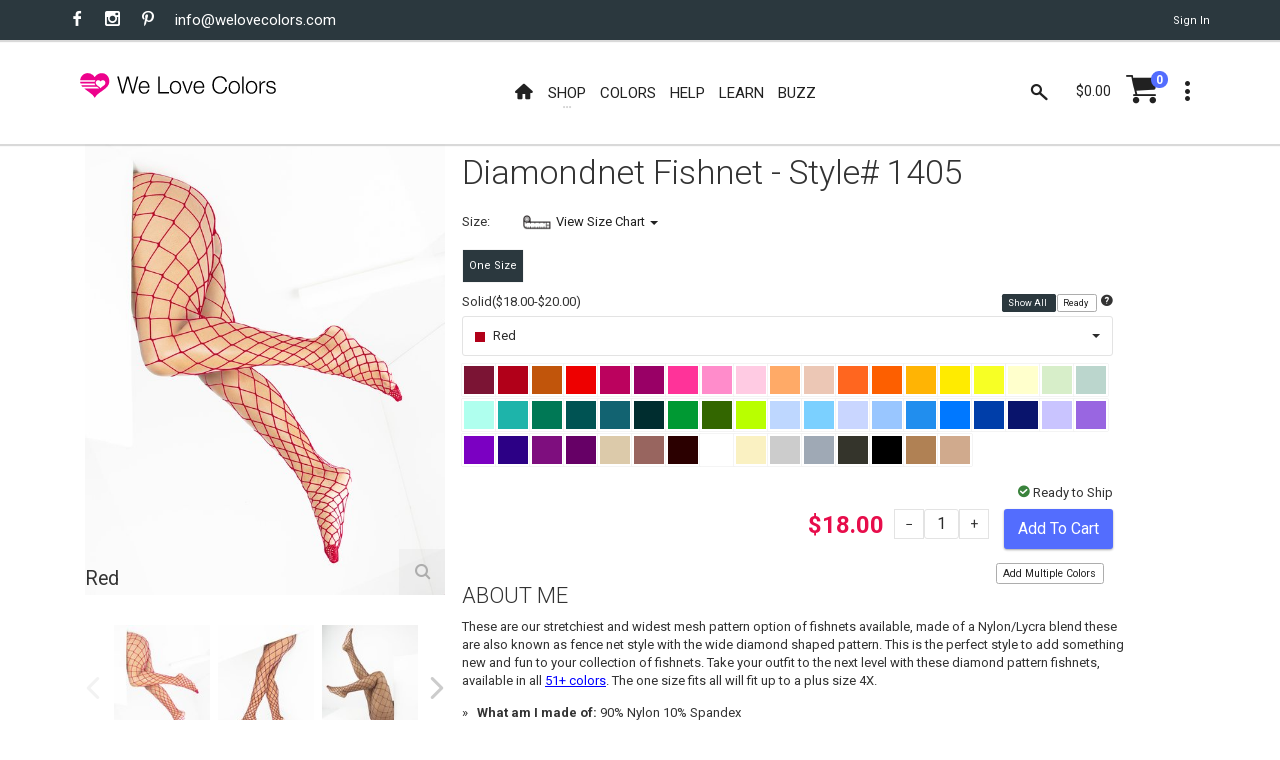

--- FILE ---
content_type: text/html; charset=utf-8
request_url: https://www.welovecolors.com/shop/womens/fishnetpantyhose/diamondnet-fishnet/red
body_size: 28116
content:
<!DOCTYPE html><html id="htmlmaster" prefix="og: http://ogp.me/ns#" lang="en"><head itemscope=""><title> Red Womens Diamondnet Fishnet Style# 1405 | We Love Colors </title><link rel="canonical" href="https://www.welovecolors.com/shop/womens/fishnetpantyhose/diamondnet-fishnet/red"><link rel="shortcut icon" href="../../../../favicon.ico"><link itemprop="image" href="https://www.welovecolors.com/images/product/large/1405-red-diamond-fishnets.jpg"><meta charset="utf-8"><meta http-equiv="X-UA-Compatible" content="IE=edge"><meta name="viewport" content="width=device-width, initial-scale=1, minimum-scale=1"><meta id="headdesc" name="description" content="These are our stretchiest and widest mesh pattern option of fishnets available, made of a Nylon/Lycra blend these are also known as fence net style with the wide diamond shaped pattern. This is the perfect style to add something new and fun to your collection of fishnets. Take your outfit to the next level with these diamond pattern fishnets, available in all 51+ colors. The one size fits all will fit up to a plus size 4X. "><meta itemprop="name" content="Red Womens Diamondnet Fishnet Style# 1405 | We Love Colors"><meta property="og:image" content="https://www.welovecolors.com/images/product/large/1405-red-diamond-fishnets.jpg"><meta property="og:url" content="https://www.welovecolors.com/shop/womens/fishnetpantyhose/diamondnet-fishnet/red"><meta property="og:type" content="website"><meta name="twitter:card" content="summary_large_image"><meta name="twitter:site" content="@welovecolors"><meta property="og:description" content="These are our stretchiest and widest mesh pattern option of fishnets available, made of a Nylon/Lycra blend these are also known as fence net style with the wide diamond shaped pattern. This is the perfect style to add something new and fun to your collection of fishnets. Take your outfit to the next level with these diamond pattern fishnets, available in all 51+ colors. The one size fits all will fit up to a plus size 4X. "><meta itemprop="author" content="We Love Colors"><meta itemprop="publisher" itemscope="" itemtype="http://schema.org/Organization" content="We Love Colors" itemref="wlc-meta-publisher wlc-meta-publisher-name wlc-meta-publisher-url wlc-meta-publisher-logo"><meta property="og:site_name" content="We Love Colors"><meta itemprop="dateModified" content="2014-10-10T05:36:08"><meta itemprop="datePublished" content="2014-10-10T05:36:08"><meta name="theme-color" content="#ffffff"><script src="/err.js"></script><style data-for="product" type="text/css">
        .wlc-js-li-pack {
            color: #005353;
            font-weight: bold;
        }

        #wlc-sheet-message .wlc-js-li-pack {
            display: none
        }
    </style><style data-for="product" type="text/css">
        @import url("/buzz/vendor/magnific-popup/magnific-popup.css");
    </style><style data-for="product" type="text/css">
        .mfp-iframe {
            height: 700px !important;
        }

        .mfp-content {
            vertical-align: baseline !important;
        }

        /*    .colorlink {
            display: inline-block;
            width: 100%;
            height: 100%;
        }
*/
        a {
            cursor: pointer;
        }
    </style><style data-for="*" type="text/css">
        @import url("https://fonts.googleapis.com/css?family=Roboto:400,300,300italic,400italic,700,700italic");
        @import url("/buzz/vendor/bootstrap-select/bootstrap-select.css");
        @import url("/buzz/vendor/slick/slick.css");
        @import url("/buzz/vendor/slick/slick-theme.css");
    </style><style data-for="*" type="text/css">
            @import url("/buzz/css/wlc-styles-new.css");
        </style><style data-for="*" type="text/css">
        @import url("/font/style.css");
        @import url("/font/i-wlc/style.css");
        @import url("/buzz/css/wlc-styles-test.css");
    </style><script async="" src="https://www.googletagmanager.com/gtag/js?id=G-73WEVC5PB2"></script><script>
    window.dataLayer = window.dataLayer || [];
    function gtag() { dataLayer.push(arguments); }
    gtag('js', new Date());

    gtag('config', 'G-73WEVC5PB2');
</script></head><body id="docbody" style="max-width: 100%; overflow-x: hidden;" class="clearfix" data-section="1"><section class="wlc-blank"><div class="modal quick-view zoom" id="quickView" style="opacity: 1"><div class="modal-dialog" style="background-color: white"><br><button class="close icon-clear" type="button" data-dismiss="modal" style="display: inherit; float: right; padding-top: 5px; padding-right: 5px"></button><div class="modal-content" id='wlc-modal-content'><span style='color: red'>Loading...</span></div></div></div><div id="wlc-loader-wrapper"><div class="wlc-loader-holder"><span class="wlc-loader-heart"><svg width="120" height="120" viewbox="0 0 20 20"><path fill="#ED028C" d="M19.0325,6.2522c-0.2319-1.1365-0.7596-2.0932-1.6641-2.8296c-0.777-0.632-1.6757-0.9683-2.6672-1.0437 c-0.4987-0.0406-0.9973,0-1.4786,0.116c-1.0843,0.2493-2.0526,0.8524-2.76,1.7105c-0.1739,0.2029-0.3247,0.4233-0.4871,0.6436 C9.9582,4.8258,9.9408,4.8026,9.9234,4.7737c-0.3595-0.5682-0.8292-1.0611-1.38-1.4496c-1.206-0.8639-2.731-1.1655-4.1748-0.8234 C3.4061,2.7211,2.5479,3.2545,1.9333,4.0199c-0.4755,0.5856-0.777,1.2524-0.9509,1.983C0.9302,6.2232,0.8954,6.4494,0.849,6.6871 h9.631c0,0-0.4871,0.574-0.4871,1.0379H0.849c0.0348,0.3479,0.0986,0.6958,0.2029,1.0263h8.8598 c0.058,0.3827,0.2261,0.7422,0.4697,1.0379H1.51c0.2087,0.3537,0.4581,0.6842,0.7364,0.9857h9.2367c0,0,0.5798,0.4349,0.7248,0.5392 c0.1971,0.1334,0.3711,0.2841,0.5334,0.4581H3.3481l0.0232,0.0174c0.5218,0.4349,0.9683,0.7828,1.4728,1.1481 c1.1365,0.8176,2.3193,1.5655,3.3572,2.5165c0.3827,0.3479,0.7364,0.719,1.0611,1.1133c0.2725,0.3305,0.4871,0.7132,0.7306,1.0785 l0.0116-0.0232c0.2957-0.5914,0.6842-1.1307,1.1481-1.6003c0.6958-0.719,1.496-1.3104,2.3077-1.8787 c1.0263-0.719,2.0932-1.3916,3.0673-2.1918c0.6204-0.5045,1.2003-1.0553,1.6699-1.7105c0.4929-0.69,0.8176-1.4496,0.9161-2.2903 C19.1833,7.3829,19.1543,6.8089,19.0325,6.2522z M16.1566,9.5747c-0.3595,0.3711-0.8002,0.6378-1.2176,0.9393 c-0.2783,0.1913-0.5508,0.4059-0.806,0.6262c-0.1913,0.1739-0.3305,0.4001-0.4987,0.5972c-0.145-0.2609-0.3421-0.4987-0.574-0.69 c-0.4117-0.3363-0.7654-0.574-1.1539-0.8639c-0.3653-0.2725-0.7306-0.545-1.0089-0.9219c-0.6494-0.8755-0.1971-2.2787,0.8755-2.5165 c0.6784-0.1566,1.38,0.1102,1.7859,0.6784c0.0232,0.0348,0.0464,0.0638,0.0696,0.0928c0.1044-0.116,0.1913-0.2377,0.3015-0.3421 c0.4639-0.4407,1.0089-0.5798,1.6177-0.4059s0.9567,0.5972,1.0901,1.2003C16.777,8.6005,16.5914,9.1282,16.1566,9.5747z"></path></svg></span><div id="wlc-loader" class="wlc-loader" style="width: 120px; height: 120px"></div></div></div><div class="search-bar"><div class="search-icon"><i class="material-icons i-wlc-search"></i></div><form class="searchform" action="/search.aspx" method="get"><input id="search" name="search" type="text" placeholder="Search here..."><input type="hidden" name="Page" value="1"></form><div class="close-search"><i class="material-icons i-wlc-icon-x"></i></div></div><header id="wlc-js-header" class="header header--sticky"><div class="header-line hidden-xs"><div class="container"><div class="pull-left"><div class="social-links social-links--colorize"><ul><li class="social-links__item"><a class="icon icon-facebook" href="https://www.facebook.com/welovecolors" target="_blank"></a></li><li class="social-links__item"><a class="icon icon-instagram" href="https://www.instagram.com/welovecolors" target="_blank"></a></li><li class="social-links__item"><a class="icon icon-pinterest" href="https://www.pinterest.com/welovecolors" target="_blank"></a></li><li class="social-links__item wlc-mail-link" id="maillink2"></li></ul></div></div><div class="pull-right"><div class="user-links"><ul><li class="user-links__item"><a href="/acc/acct.aspx"><span id="wlc-sign-in">Sign In</span></a></li></ul></div></div></div></div><nav class="navbar navbar-wd" id="navbar"><div class="container"><div class="navbar-header"><button type="button" class="navbar-toggle" id="Button1"><span class="icon-bar"></span><span class="icon-bar"></span><span class="icon-bar"></span></button><a class="navbar-brand" href="/"><i class="i-wlc-logo-heart"></i><img class="wlc-logo-color" style='width: 200px' src="/images/we-love-colors-logo.svg" alt="We Love Colors"></a></div><div class="pull-left search-focus-fade" id="slidemenu"><div class="slidemenu-close visible-xs">X</div><ul class="nav navbar-nav"><li><a href="/" class="wave"><span class="link-name"><i class="icon i-wlc-home" aria-hidden="true"></i></span></a></li><li class="menu-large"><a class="dropdown-toggle" data-toggle="dropdown"><span class="link-name">Shop</span><span class="caret caret--dots"></span></a><div class="dropdown-menu megamenu animated fadeIn"><div class="container"><ul class="megamenu__columns"><li class="level-menu level1"><ul><li class="title"><a href="/shop/womens">She / They</a></li><li class="level2"><a href="/shop/womens/tights">Tights</a></li><li class="level2"><a href="/shop/womens/socks">Socks</a></li><li class="level2"><a href="/shop/womens/dancewear">Dancewear</a></li><li class="level2"><a href="/shop/womens/thighhighs">Thigh Highs</a></li><li class="level2"><a href="/shop/womens/kneehighs">Knee Highs</a></li><li class="level2"><a href="/shop/womens/patternedtights">Patterned Tights</a></li><li class="level2"><a href="/shop/womens/fishnetpantyhose">Fishnet Pantyhose</a></li><li class="level2"><a href="/shop/womens/gloves">Gloves</a></li><li class="level2"><a href="/shop/womens/laces">Laces</a></li><li class="level2"><a href="/shop/womens/fishnetbodywear">Fishnet Bodywear</a></li><li class="level2"><a href="/shop/womens/masks">Masks</a></li><li class="level2"><a href="/shop/maternity/tights/microfiber-tights">Maternity Tights</a></li></ul></li><li class="level-menu level1"><ul><li class="title"><a href="/shop/kids">Children</a></li><li class="level2"><a href="/shop/kids/tights">Tights</a></li><li class="level2"><a href="/shop/kids/socks">Socks</a></li><li class="level2"><a href="/shop/kids/dancewear">Dancewear</a></li><li class="level2"><a href="/shop/kids/gloves">Gloves</a></li><li class="level2"><a href="/shop/kids/laces">Laces</a></li><li class="level2"><a href="/shop/kids/fishnetpantyhose">Fishnet Pantyhose</a></li><li class="level2"><a href="/shop/kids/masks">Masks</a></li></ul></li><li class="level-menu level1"><ul><li class="title"><a href="/shop/mens">He / They</a></li><li class="level2"><a href="/shop/mens/tights">Tights</a></li><li class="level2"><a href="/shop/mens/dancewear">Dancewear</a></li><li class="level2"><a href="/shop/mens/socks">Socks</a></li><li class="level2"><a href="/shop/mens/kneehighs">Knee Highs</a></li><li class="level2"><a href="/shop/mens/gloves">Gloves</a></li><li class="level2"><a href="/shop/mens/laces">Laces</a></li><li class="level2"><a href="/shop/mens/masks">Masks</a></li></ul></li><li class="level-menu level1"><ul><li class="title">Plus Size</li><li class="level2"><a href="/shop/plus%20size">View All Available</a></li></ul></li><li class="level-menu level1"><ul><li class="title">Made in USA</li><li class="level2"><a href="/shop/USA">View All Available</a></li></ul></li><li class="level-menu level1"><ul><li class="title">Crafts</li><li class="level2"><a href="/splashcolors/cosplay.aspx">Cosplay</a></li><li class="level2"><a href="/shop/crafts/fabrics">Fabrics/Dyes</a></li><li class="level2"><a href="/shop/digitalproducts">Digital Art</a></li></ul></li><li class="level-menu level1"><ul><li class="title">On Sale</li><li class="level2"><a href="/shop/sale">Sales</a></li><li class="level2"><a href="/shop/outlet">Outlet</a></li><li class="level2"><a href="/shop/closeouts">Closeouts</a></li></ul></li><li class="megamenu__columns__side-image"><a href="/color-guide.aspx"><picture><source srcset="/images/product/small/blank.svg" media="(max-width: 767px)"><source srcset="/images/welovecolors-spread-happy.jpg" media="(min-width: 768px)"><img src="/images/product/small/blank.svg" alt="spread happy" srcset="/images/product/small/blank.svg"></picture></a></li></ul></div></div></li><li><a href="/color-guide.aspx" class="wave"><span class="link-name">Colors</span></a></li><li><a href="/help.aspx" class="wave"><span class="link-name">Help</span></a></li><li><a href="/buzz/learn" class="wave"><span class="link-name">Learn</span></a></li><li><a href="/buzz" class="wave"><span class="link-name">Buzz</span></a></li></ul></div><div class="header__dropdowns2" style="pointer-events: auto; display: inline-block; float: right"><div class="header__search pull-left"><a href="#" class="js-search header__dropdowns__button" data-close="true"><span class="icon i-wlc-search"></span></a></div><div class="header__cart pull-left"><div class="dropdown pull-right"><span class="header__cart__indicator hidden-xs" data-toggle="dropdown"><span class="total_cart"></span></span><a href="/cart/shoppingcart.aspx" class="wlc-js-gotocart btn dropdown-toggle btn--links--dropdown header__cart__button header__dropdowns__button"><span class="icon i-wlc-cart"></span><span class="badge badge--menu total_items"></span></a><div class="dropdown-menu animated fadeIn shopping-cart" id="dropdownmenu" role="menu"><div class="shopping-cart__settings"><a href="#" class="icon icon-clear"></a></div><div class="shopping-cart__top text-uppercase"><a class="wlc-js-gotocart" href="/cart/shoppingcart.aspx">Your Cart( <span class="total_items"></span>) </a></div><div id="cartitem" style="display: none"><ul><li class='shopping-cart__item'><div class="shopping-cart__item__image pull-left"><a href="#"><img alt="blank"></a></div><div class="shopping-cart__item__info"><div class="shopping-cart__item__info__title"><h2 class="text-uppercase"><a href="#" class="shopping-cart-item">product link</a></h2></div><div class="shopping-cart__item__info__option shopping-cart-color"></div><div class="shopping-cart__item__info__option shopping-cart-size"></div><div class="shopping-cart__item__info__price"></div><div class="shopping-cart__item__info__qty"></div><div class="shopping-cart__item__info__delete"></div></div></li></ul></div><ul id="shoppingcart"></ul><div class="shopping-cart__bottom"><div class="pull-left"> Subtotal: <span class="shopping-cart__total"><span class="total_cart"></span></span></div><div class="pull-right"><span class="btn btn--wd text-uppercase" onclick="window.location='/cart/shoppingcart.aspx';"><a href='/cart/shoppingcart.aspx' style='color: White'>Checkout</a></span></div></div></div></div></div><div class="dropdown pull-right"><a href="#" class="btn dropdown-toggle btn--links--dropdown header__dropdowns__button" data-toggle="dropdown"><span class="icon icon-dots"></span></a><ul class="dropdown-menu ul-row animated fadeIn" role="menu"><li class='li-col list-user-menu'><h4>My Account</h4><ul><li><a href="/acc/acct.aspx">Account</a></li><li><a class="wlc-js-gotocart" href='/cart/shoppingcart.aspx?dd=true'>Checkout</a></li><li><a id="wlc-sign-out" href="/acc/acct.aspx?logout=true">Sign Out</a></li></ul></li></ul></div></div></div></nav></header></section><div id="pageContent"><div class="content content-buzz-wlc" style="padding-top: 0px"><div class="container"><div id="ContentPlaceholder" class="cph"><div id="prodmod" data-price='18.0000' class='mDiamondnet Fishnet'><div class="container"><div class="row product-info-outer"><h2 class="wlc-item-heading hidden-sm hidden-md hidden-lg" style='font-weight: 400;'><span style="display: inline-block"> Diamondnet Fishnet </span><span style="display: inline-block">Style# 1405 </span></h2><div class="col-sm-6 col-md-4 hidden-xs"><div class="product-main-image no-zoom" id="mainProductImg"><div class="product-main-image__item startcolor active"><img title='Red' src='/images/product/large/1405-red-diamond-fishnets.jpg' alt="1405 Red Diamond Fishnets"><div class="wlc-prod-color-name" style="font-size: 1.5em; position: relative; top: -25px;"> Red</div></div><div class="product-main-image__item "><img title='Maroon' data-image='/images/product/large/1405-maroon-diamond-fishnets.jpg' alt="1405 Maroon Diamond Fishnets"><div class="wlc-prod-color-name" style="font-size: 1.5em; position: relative; top: -25px;"> Maroon</div></div><div class="product-main-image__item "><img title='Rust' data-image='/images/product/large/1405-rust-diamond-fishnets.jpg' alt="1405 Rust Diamond Fishnets"><div class="wlc-prod-color-name" style="font-size: 1.5em; position: relative; top: -25px;"> Rust</div></div><div class="product-main-image__item "><img title='Scarlet Red' data-image='/images/product/large/1405-scarlet-red-diamond-net-fishnets-.jpg' alt="1405 Scarlet Red Diamond Net Fishnets "><div class="wlc-prod-color-name" style="font-size: 1.5em; position: relative; top: -25px;"> Scarlet Red</div></div><div class="product-main-image__item "><img title='Fuchsia' data-image='/images/product/large/1405-fuchsia-diamond-fishnets.jpg' alt="1405 Fuchsia Diamond Fishnets"><div class="wlc-prod-color-name" style="font-size: 1.5em; position: relative; top: -25px;"> Fuchsia</div></div><div class="product-main-image__item "><img title='Magenta' data-image='/images/product/large/1405-magenta-diamond-fishnets.jpg' alt="1405 Magenta Diamond Fishnets"><div class="wlc-prod-color-name" style="font-size: 1.5em; position: relative; top: -25px;"> Magenta</div></div><div class="product-main-image__item "><img title='Neon Pink' data-image='/images/product/large/1405-neon-pink-diamond-fishnets.jpg' alt="1405 Neon Pink Diamond Fishnets"><div class="wlc-prod-color-name" style="font-size: 1.5em; position: relative; top: -25px;"> Neon Pink</div></div><div class="product-main-image__item "><img title='Orchid Pink' data-image='/images/product/large/1405-orchid-pink-diamond-fishnets.jpg' alt="1405 Orchid Pink Diamond Fishnets"><div class="wlc-prod-color-name" style="font-size: 1.5em; position: relative; top: -25px;"> Orchid Pink</div></div><div class="product-main-image__item "><img title='Light Pink' data-image='/images/product/large/1405-light-pink-diamond-net-fishnets-.jpg' alt="1405 Light Pink Diamond Net Fishnets "><div class="wlc-prod-color-name" style="font-size: 1.5em; position: relative; top: -25px;"> Light Pink</div></div><div class="product-main-image__item "><img title='Light Orange' data-image='/images/product/large/1405-light-orange-diamond-net-fishnets-.jpg' alt="1405 Light Orange Diamond Net Fishnets "><div class="wlc-prod-color-name" style="font-size: 1.5em; position: relative; top: -25px;"> Light Orange</div></div><div class="product-main-image__item "><img title='Peach' data-image='/images/product/large/1405-peach-diamond-fishnets.jpg' alt="1405 Peach Diamond Fishnets"><div class="wlc-prod-color-name" style="font-size: 1.5em; position: relative; top: -25px;"> Peach</div></div><div class="product-main-image__item "><img title='Orange' data-image='/images/product/large/1405-orange-diamond-net-fishnets-.jpg' alt="1405 Orange Diamond Net Fishnets "><div class="wlc-prod-color-name" style="font-size: 1.5em; position: relative; top: -25px;"> Orange</div></div><div class="product-main-image__item "><img title='Neon Orange' data-image='/images/product/large/1405-neon-orange-diamond-net-fishnets-.jpg' alt="1405 Neon Orange Diamond Net Fishnets "><div class="wlc-prod-color-name" style="font-size: 1.5em; position: relative; top: -25px;"> Neon Orange</div></div><div class="product-main-image__item "><img title='Gold' data-image='/images/product/large/1405-gold-diamondnet-fishnets.jpg' alt="1405 Gold Diamondnet Fishnets"><div class="wlc-prod-color-name" style="font-size: 1.5em; position: relative; top: -25px;"> Gold</div></div><div class="product-main-image__item "><img title='Yellow' data-image='/images/product/large/1405-yellow-diamondnet-fishnets.jpg' alt="1405 Yellow Diamondnet Fishnets"><div class="wlc-prod-color-name" style="font-size: 1.5em; position: relative; top: -25px;"> Yellow</div></div><div class="product-main-image__item "><img title='Neon Yellow' data-image='/images/product/large/1405-neon-yellow-diamond-fishnets.jpg' alt="1405 Neon Yellow Diamond Fishnets"><div class="wlc-prod-color-name" style="font-size: 1.5em; position: relative; top: -25px;"> Neon Yellow</div></div><div class="product-main-image__item "><img title='Maize' data-image='/images/product/large/1405-maize-diamond-net-fishnets-.jpg' alt="1405 Maize Diamond Net Fishnets "><div class="wlc-prod-color-name" style="font-size: 1.5em; position: relative; top: -25px;"> Maize</div></div><div class="product-main-image__item "><img title='Mint Green' data-image='/images/product/large/1405-mint-green-diamond-fishnets.jpg' alt="1405 Mint Green Diamond Fishnets"><div class="wlc-prod-color-name" style="font-size: 1.5em; position: relative; top: -25px;"> Mint Green</div></div><div class="product-main-image__item "><img title='Dusty Green' data-image='/images/product/large/1405-dusty-green-diamond-fishnets.jpg' alt="1405 Dusty Green Diamond Fishnets"><div class="wlc-prod-color-name" style="font-size: 1.5em; position: relative; top: -25px;"> Dusty Green</div></div><div class="product-main-image__item "><img title='Pastel Mint' data-image='/images/product/large/1405-pastel-mint-diamond-net-fishnets-.jpg' alt="1405 Pastel Mint Diamond Net Fishnets "><div class="wlc-prod-color-name" style="font-size: 1.5em; position: relative; top: -25px;"> Pastel Mint</div></div><div class="product-main-image__item "><img title='Scout Green' data-image='/images/product/large/1405-scout-green-diamond-net-fishnets-.jpg' alt="1405 Scout Green Diamond Net Fishnets "><div class="wlc-prod-color-name" style="font-size: 1.5em; position: relative; top: -25px;"> Scout Green</div></div><div class="product-main-image__item "><img title='Emerald' data-image='/images/product/large/1405-emerald-diamond-net-fishnets-.jpg' alt="1405 Emerald Diamond Net Fishnets "><div class="wlc-prod-color-name" style="font-size: 1.5em; position: relative; top: -25px;"> Emerald</div></div><div class="product-main-image__item "><img title='Spruce Green' data-image='/images/product/large/1405-spruce-green-diamond-net-fishnets-.jpg' alt="1405 Spruce Green Diamond Net Fishnets "><div class="wlc-prod-color-name" style="font-size: 1.5em; position: relative; top: -25px;"> Spruce Green</div></div><div class="product-main-image__item "><img title='Teal' data-image='/images/product/large/1405-teal-diamond-fishnets.jpg' alt="1405 Teal Diamond Fishnets"><div class="wlc-prod-color-name" style="font-size: 1.5em; position: relative; top: -25px;"> Teal</div></div><div class="product-main-image__item "><img title='Hunter Green' data-image='/images/product/large/1405-hunter-green-diamond-fishnets.jpg' alt="1405 Hunter Green Diamond Fishnets"><div class="wlc-prod-color-name" style="font-size: 1.5em; position: relative; top: -25px;"> Hunter Green</div></div><div class="product-main-image__item "><img title='Kelly Green' data-image='/images/product/large/1405-kelly-green-diamond-fishnets.jpg' alt="1405 Kelly Green Diamond Fishnets"><div class="wlc-prod-color-name" style="font-size: 1.5em; position: relative; top: -25px;"> Kelly Green</div></div><div class="product-main-image__item "><img title='Olive Green' data-image='/images/product/large/1405-olive-green-diamond-net-fishnets-.jpg' alt="1405 Olive Green Diamond Net Fishnets "><div class="wlc-prod-color-name" style="font-size: 1.5em; position: relative; top: -25px;"> Olive Green</div></div><div class="product-main-image__item "><img title='Neon Green' data-image='/images/product/large/1405-neon-green-diamond-net-fishnets-.jpg' alt="1405 Neon Green Diamond Net Fishnets "><div class="wlc-prod-color-name" style="font-size: 1.5em; position: relative; top: -25px;"> Neon Green</div></div><div class="product-main-image__item "><img title='Aqua' data-image='/images/product/large/1405-aqua-diamond-fishnets.jpg' alt="1405 Aqua Diamond Fishnets"><div class="wlc-prod-color-name" style="font-size: 1.5em; position: relative; top: -25px;"> Aqua</div></div><div class="product-main-image__item "><img title='Neon Blue' data-image='/images/product/large/1405-neon-blue-diamond-net-fishnets-.jpg' alt="1405 Neon Blue Diamond Net Fishnets "><div class="wlc-prod-color-name" style="font-size: 1.5em; position: relative; top: -25px;"> Neon Blue</div></div><div class="product-main-image__item "><img title='Baby Blue' data-image='/images/product/large/1405-baby-blue-diamond-fishnets.jpg' alt="1405 Baby Blue Diamond Fishnets"><div class="wlc-prod-color-name" style="font-size: 1.5em; position: relative; top: -25px;"> Baby Blue</div></div><div class="product-main-image__item "><img title='Sky Blue' data-image='/images/product/large/1405-sky-blue-diamond-fishnets.jpg' alt="1405 Sky Blue Diamond Fishnets"><div class="wlc-prod-color-name" style="font-size: 1.5em; position: relative; top: -25px;"> Sky Blue</div></div><div class="product-main-image__item "><img title='Medium Blue' data-image='/images/product/large/1405-medium-blue-diamond-fishnets.jpg' alt="1405 Medium Blue Diamond Fishnets"><div class="wlc-prod-color-name" style="font-size: 1.5em; position: relative; top: -25px;"> Medium Blue</div></div><div class="product-main-image__item "><img title='Turquoise' data-image='/images/product/large/1405-turquoise-diamond-fishnets.jpg' alt="1405 Turquoise Diamond Fishnets"><div class="wlc-prod-color-name" style="font-size: 1.5em; position: relative; top: -25px;"> Turquoise</div></div><div class="product-main-image__item "><img title='Royal' data-image='/images/product/large/1405-royal-diamond-fishnets.jpg' alt="1405 Royal Diamond Fishnets"><div class="wlc-prod-color-name" style="font-size: 1.5em; position: relative; top: -25px;"> Royal</div></div><div class="product-main-image__item "><img title='Navy' data-image='/images/product/large/1405-navy-diamond-fishnets.jpg' alt="1405 Navy Diamond Fishnets"><div class="wlc-prod-color-name" style="font-size: 1.5em; position: relative; top: -25px;"> Navy</div></div><div class="product-main-image__item "><img title='Lilac' data-image='/images/product/large/1405-lilac-diamond-fishnets.jpg' alt="1405 Lilac Diamond Fishnets"><div class="wlc-prod-color-name" style="font-size: 1.5em; position: relative; top: -25px;"> Lilac</div></div><div class="product-main-image__item "><img title='Lavender' data-image='/images/product/large/1405-lavender-diamondnet-fishnets.jpg' alt="1405 Lavender Diamondnet Fishnets"><div class="wlc-prod-color-name" style="font-size: 1.5em; position: relative; top: -25px;"> Lavender</div></div><div class="product-main-image__item "><img title='Violet' data-image='/images/product/large/1405-violet-diamond-fishnets.jpg' alt="1405 Violet Diamond Fishnets"><div class="wlc-prod-color-name" style="font-size: 1.5em; position: relative; top: -25px;"> Violet</div></div><div class="product-main-image__item "><img title='Purple' data-image='/images/product/large/1405-purple-diamond-fishnets.jpg' alt="1405 Purple Diamond Fishnets"><div class="wlc-prod-color-name" style="font-size: 1.5em; position: relative; top: -25px;"> Purple</div></div><div class="product-main-image__item "><img title='Amethyst' data-image='/images/product/large/1405-amethyst-diamond-fishnets.jpg' alt="1405 Amethyst Diamond Fishnets"><div class="wlc-prod-color-name" style="font-size: 1.5em; position: relative; top: -25px;"> Amethyst</div></div><div class="product-main-image__item "><img title='Rubine' data-image='/images/product/large/1405-rubine-diamond-fishnets.jpg' alt="1405 Rubine Diamond Fishnets"><div class="wlc-prod-color-name" style="font-size: 1.5em; position: relative; top: -25px;"> Rubine</div></div><div class="product-main-image__item "><img title='Light Tan' data-image='/images/product/large/1405-light-tan-diamond-fishnets.jpg' alt="1405 Light Tan Diamond Fishnets"><div class="wlc-prod-color-name" style="font-size: 1.5em; position: relative; top: -25px;"> Light Tan</div></div><div class="product-main-image__item "><img title='Mocha' data-image='/images/product/large/1405-mocha-diamond-fishnets.jpg' alt="1405 Mocha Diamond Fishnets"><div class="wlc-prod-color-name" style="font-size: 1.5em; position: relative; top: -25px;"> Mocha</div></div><div class="product-main-image__item "><img title='Brown' data-image='/images/product/large/1405-brown-diamond-fishnets.jpg' alt="1405 Brown Diamond Fishnets"><div class="wlc-prod-color-name" style="font-size: 1.5em; position: relative; top: -25px;"> Brown</div></div><div class="product-main-image__item "><img title='White' data-image='/images/product/large/1405-white-diamond-fishnets.jpg' alt="1405 White Diamond Fishnets"><div class="wlc-prod-color-name" style="font-size: 1.5em; position: relative; top: -25px;"> White</div></div><div class="product-main-image__item "><img title='Ivory' data-image='/images/product/large/1405-ivory-diamond-fishnets.jpg' alt="1405 Ivory Diamond Fishnets"><div class="wlc-prod-color-name" style="font-size: 1.5em; position: relative; top: -25px;"> Ivory</div></div><div class="product-main-image__item "><img title='Light Grey' data-image='/images/product/large/1405-light-grey-diamond-fishnets.jpg' alt="1405 Light Grey Diamond Fishnets"><div class="wlc-prod-color-name" style="font-size: 1.5em; position: relative; top: -25px;"> Light Grey</div></div><div class="product-main-image__item "><img title='Grey' data-image='/images/product/large/1405-grey-diamond-fishnets.jpg' alt="1405 Grey Diamond Fishnets"><div class="wlc-prod-color-name" style="font-size: 1.5em; position: relative; top: -25px;"> Grey</div></div><div class="product-main-image__item "><img title='Charcoal' data-image='/images/product/large/1405-charcoal-diamond-fishnets.jpg' alt="1405 Charcoal Diamond Fishnets"><div class="wlc-prod-color-name" style="font-size: 1.5em; position: relative; top: -25px;"> Charcoal</div></div><div class="product-main-image__item "><img title='Black' data-image='/images/product/large/1405-black-diamond-fishnets.jpg' alt="1405 Black Diamond Fishnets"><div class="wlc-prod-color-name" style="font-size: 1.5em; position: relative; top: -25px;"> Black</div></div><div class="product-main-image__item "><img title='Light Grey' data-image='/images/product/large/1405-light-grey-diamond-net-fishnets-.jpg' alt="1405 Light Grey Diamond Net Fishnets "><div class="wlc-prod-color-name" style="font-size: 1.5em; position: relative; top: -25px;"> Light Grey</div></div><div class="product-main-image__item "><img title='Light Pink' data-image='/images/product/large/1405-light-pink-diamondnet-fishnets.jpg' alt="1405 Light Pink Diamondnet Fishnets"><div class="wlc-prod-color-name" style="font-size: 1.5em; position: relative; top: -25px;"> Light Pink</div></div><div class="product-main-image__item "><img title='Light Tan' data-image='/images/product/large/1405-light-tan-diamond-net-fishnets-.jpg' alt="1405 Light Tan Diamond Net Fishnets "><div class="wlc-prod-color-name" style="font-size: 1.5em; position: relative; top: -25px;"> Light Tan</div></div><div class="product-main-image__item "><img title='Neon Yellow' data-image='/images/product/large/1405-neon-yellow-diamond-net-fishnets-.jpg' alt="1405 Neon Yellow Diamond Net Fishnets "><div class="wlc-prod-color-name" style="font-size: 1.5em; position: relative; top: -25px;"> Neon Yellow</div></div><div class="product-main-image__item "><img title='Orange' data-image='/images/product/large/1405-plus-orange.jpg' alt="1405 Plus Orange"><div class="wlc-prod-color-name" style="font-size: 1.5em; position: relative; top: -25px;"> Orange</div></div><div class="product-main-image__item"><img id="productsvg" alt="1405.svg" src="/images/product/large/1405.svg"><div class="wlc-prod-color-name wlc-svg-colorname" style="font-size: 1.5em; position: relative; top: -25px;"> Red</div></div><div class="product-main-image__zoom"></div></div><div class="product-images-carousel"><ul id="smallGallery"><li><a class="wlc-small-img-link" data-zoom-image='/images/product/full/1405-red-diamond-fishnets.jpg'><img src='/images/product/small/1405-red-diamond-fishnets.jpg' alt="Red"></a></li><li><a class="wlc-small-img-link" data-zoom-image='/images/product/full/1405-maroon-diamond-fishnets.jpg'><img src='/images/product/small/1405-maroon-diamond-fishnets.jpg' alt="Maroon"></a></li><li><a class="wlc-small-img-link" data-zoom-image='/images/product/full/1405-rust-diamond-fishnets.jpg'><img src='/images/product/small/1405-rust-diamond-fishnets.jpg' alt="Rust"></a></li><li><a class="wlc-small-img-link" data-zoom-image='/images/product/full/1405-scarlet-red-diamond-net-fishnets-.jpg'><img src='/images/product/small/1405-scarlet-red-diamond-net-fishnets-.jpg' alt="Scarlet Red"></a></li><li><a class="wlc-small-img-link" data-zoom-image='/images/product/full/1405-fuchsia-diamond-fishnets.jpg'><img src='/images/product/small/1405-fuchsia-diamond-fishnets.jpg' alt="Fuchsia"></a></li><li><a class="wlc-small-img-link" data-zoom-image='/images/product/full/1405-magenta-diamond-fishnets.jpg'><img data-lazy='/images/product/small/1405-magenta-diamond-fishnets.jpg' alt="Magenta"></a></li><li><a class="wlc-small-img-link" data-zoom-image='/images/product/full/1405-neon-pink-diamond-fishnets.jpg'><img data-lazy='/images/product/small/1405-neon-pink-diamond-fishnets.jpg' alt="Neon Pink"></a></li><li><a class="wlc-small-img-link" data-zoom-image='/images/product/full/1405-orchid-pink-diamond-fishnets.jpg'><img data-lazy='/images/product/small/1405-orchid-pink-diamond-fishnets.jpg' alt="Orchid Pink"></a></li><li><a class="wlc-small-img-link" data-zoom-image='/images/product/full/1405-light-pink-diamond-net-fishnets-.jpg'><img data-lazy='/images/product/small/1405-light-pink-diamond-net-fishnets-.jpg' alt="Light Pink"></a></li><li><a class="wlc-small-img-link" data-zoom-image='/images/product/full/1405-light-orange-diamond-net-fishnets-.jpg'><img data-lazy='/images/product/small/1405-light-orange-diamond-net-fishnets-.jpg' alt="Light Orange"></a></li><li><a class="wlc-small-img-link" data-zoom-image='/images/product/full/1405-peach-diamond-fishnets.jpg'><img data-lazy='/images/product/small/1405-peach-diamond-fishnets.jpg' alt="Peach"></a></li><li><a class="wlc-small-img-link" data-zoom-image='/images/product/full/1405-orange-diamond-net-fishnets-.jpg'><img data-lazy='/images/product/small/1405-orange-diamond-net-fishnets-.jpg' alt="Orange"></a></li><li><a class="wlc-small-img-link" data-zoom-image='/images/product/full/1405-neon-orange-diamond-net-fishnets-.jpg'><img data-lazy='/images/product/small/1405-neon-orange-diamond-net-fishnets-.jpg' alt="Neon Orange"></a></li><li><a class="wlc-small-img-link" data-zoom-image='/images/product/full/1405-gold-diamondnet-fishnets.jpg'><img data-lazy='/images/product/small/1405-gold-diamondnet-fishnets.jpg' alt="Gold"></a></li><li><a class="wlc-small-img-link" data-zoom-image='/images/product/full/1405-yellow-diamondnet-fishnets.jpg'><img data-lazy='/images/product/small/1405-yellow-diamondnet-fishnets.jpg' alt="Yellow"></a></li><li><a class="wlc-small-img-link" data-zoom-image='/images/product/full/1405-neon-yellow-diamond-fishnets.jpg'><img data-lazy='/images/product/small/1405-neon-yellow-diamond-fishnets.jpg' alt="Neon Yellow"></a></li><li><a class="wlc-small-img-link" data-zoom-image='/images/product/full/1405-maize-diamond-net-fishnets-.jpg'><img data-lazy='/images/product/small/1405-maize-diamond-net-fishnets-.jpg' alt="Maize"></a></li><li><a class="wlc-small-img-link" data-zoom-image='/images/product/full/1405-mint-green-diamond-fishnets.jpg'><img data-lazy='/images/product/small/1405-mint-green-diamond-fishnets.jpg' alt="Mint Green"></a></li><li><a class="wlc-small-img-link" data-zoom-image='/images/product/full/1405-dusty-green-diamond-fishnets.jpg'><img data-lazy='/images/product/small/1405-dusty-green-diamond-fishnets.jpg' alt="Dusty Green"></a></li><li><a class="wlc-small-img-link" data-zoom-image='/images/product/full/1405-pastel-mint-diamond-net-fishnets-.jpg'><img data-lazy='/images/product/small/1405-pastel-mint-diamond-net-fishnets-.jpg' alt="Pastel Mint"></a></li><li><a class="wlc-small-img-link" data-zoom-image='/images/product/full/1405-scout-green-diamond-net-fishnets-.jpg'><img data-lazy='/images/product/small/1405-scout-green-diamond-net-fishnets-.jpg' alt="Scout Green"></a></li><li><a class="wlc-small-img-link" data-zoom-image='/images/product/full/1405-emerald-diamond-net-fishnets-.jpg'><img data-lazy='/images/product/small/1405-emerald-diamond-net-fishnets-.jpg' alt="Emerald"></a></li><li><a class="wlc-small-img-link" data-zoom-image='/images/product/full/1405-spruce-green-diamond-net-fishnets-.jpg'><img data-lazy='/images/product/small/1405-spruce-green-diamond-net-fishnets-.jpg' alt="Spruce Green"></a></li><li><a class="wlc-small-img-link" data-zoom-image='/images/product/full/1405-teal-diamond-fishnets.jpg'><img data-lazy='/images/product/small/1405-teal-diamond-fishnets.jpg' alt="Teal"></a></li><li><a class="wlc-small-img-link" data-zoom-image='/images/product/full/1405-hunter-green-diamond-fishnets.jpg'><img data-lazy='/images/product/small/1405-hunter-green-diamond-fishnets.jpg' alt="Hunter Green"></a></li><li><a class="wlc-small-img-link" data-zoom-image='/images/product/full/1405-kelly-green-diamond-fishnets.jpg'><img data-lazy='/images/product/small/1405-kelly-green-diamond-fishnets.jpg' alt="Kelly Green"></a></li><li><a class="wlc-small-img-link" data-zoom-image='/images/product/full/1405-olive-green-diamond-net-fishnets-.jpg'><img data-lazy='/images/product/small/1405-olive-green-diamond-net-fishnets-.jpg' alt="Olive Green"></a></li><li><a class="wlc-small-img-link" data-zoom-image='/images/product/full/1405-neon-green-diamond-net-fishnets-.jpg'><img data-lazy='/images/product/small/1405-neon-green-diamond-net-fishnets-.jpg' alt="Neon Green"></a></li><li><a class="wlc-small-img-link" data-zoom-image='/images/product/full/1405-aqua-diamond-fishnets.jpg'><img data-lazy='/images/product/small/1405-aqua-diamond-fishnets.jpg' alt="Aqua"></a></li><li><a class="wlc-small-img-link" data-zoom-image='/images/product/full/1405-neon-blue-diamond-net-fishnets-.jpg'><img data-lazy='/images/product/small/1405-neon-blue-diamond-net-fishnets-.jpg' alt="Neon Blue"></a></li><li><a class="wlc-small-img-link" data-zoom-image='/images/product/full/1405-baby-blue-diamond-fishnets.jpg'><img data-lazy='/images/product/small/1405-baby-blue-diamond-fishnets.jpg' alt="Baby Blue"></a></li><li><a class="wlc-small-img-link" data-zoom-image='/images/product/full/1405-sky-blue-diamond-fishnets.jpg'><img data-lazy='/images/product/small/1405-sky-blue-diamond-fishnets.jpg' alt="Sky Blue"></a></li><li><a class="wlc-small-img-link" data-zoom-image='/images/product/full/1405-medium-blue-diamond-fishnets.jpg'><img data-lazy='/images/product/small/1405-medium-blue-diamond-fishnets.jpg' alt="Medium Blue"></a></li><li><a class="wlc-small-img-link" data-zoom-image='/images/product/full/1405-turquoise-diamond-fishnets.jpg'><img data-lazy='/images/product/small/1405-turquoise-diamond-fishnets.jpg' alt="Turquoise"></a></li><li><a class="wlc-small-img-link" data-zoom-image='/images/product/full/1405-royal-diamond-fishnets.jpg'><img data-lazy='/images/product/small/1405-royal-diamond-fishnets.jpg' alt="Royal"></a></li><li><a class="wlc-small-img-link" data-zoom-image='/images/product/full/1405-navy-diamond-fishnets.jpg'><img data-lazy='/images/product/small/1405-navy-diamond-fishnets.jpg' alt="Navy"></a></li><li><a class="wlc-small-img-link" data-zoom-image='/images/product/full/1405-lilac-diamond-fishnets.jpg'><img data-lazy='/images/product/small/1405-lilac-diamond-fishnets.jpg' alt="Lilac"></a></li><li><a class="wlc-small-img-link" data-zoom-image='/images/product/full/1405-lavender-diamondnet-fishnets.jpg'><img data-lazy='/images/product/small/1405-lavender-diamondnet-fishnets.jpg' alt="Lavender"></a></li><li><a class="wlc-small-img-link" data-zoom-image='/images/product/full/1405-violet-diamond-fishnets.jpg'><img data-lazy='/images/product/small/1405-violet-diamond-fishnets.jpg' alt="Violet"></a></li><li><a class="wlc-small-img-link" data-zoom-image='/images/product/full/1405-purple-diamond-fishnets.jpg'><img data-lazy='/images/product/small/1405-purple-diamond-fishnets.jpg' alt="Purple"></a></li><li><a class="wlc-small-img-link" data-zoom-image='/images/product/full/1405-amethyst-diamond-fishnets.jpg'><img data-lazy='/images/product/small/1405-amethyst-diamond-fishnets.jpg' alt="Amethyst"></a></li><li><a class="wlc-small-img-link" data-zoom-image='/images/product/full/1405-rubine-diamond-fishnets.jpg'><img data-lazy='/images/product/small/1405-rubine-diamond-fishnets.jpg' alt="Rubine"></a></li><li><a class="wlc-small-img-link" data-zoom-image='/images/product/full/1405-light-tan-diamond-fishnets.jpg'><img data-lazy='/images/product/small/1405-light-tan-diamond-fishnets.jpg' alt="Light Tan"></a></li><li><a class="wlc-small-img-link" data-zoom-image='/images/product/full/1405-mocha-diamond-fishnets.jpg'><img data-lazy='/images/product/small/1405-mocha-diamond-fishnets.jpg' alt="Mocha"></a></li><li><a class="wlc-small-img-link" data-zoom-image='/images/product/full/1405-brown-diamond-fishnets.jpg'><img data-lazy='/images/product/small/1405-brown-diamond-fishnets.jpg' alt="Brown"></a></li><li><a class="wlc-small-img-link" data-zoom-image='/images/product/full/1405-white-diamond-fishnets.jpg'><img data-lazy='/images/product/small/1405-white-diamond-fishnets.jpg' alt="White"></a></li><li><a class="wlc-small-img-link" data-zoom-image='/images/product/full/1405-ivory-diamond-fishnets.jpg'><img data-lazy='/images/product/small/1405-ivory-diamond-fishnets.jpg' alt="Ivory"></a></li><li><a class="wlc-small-img-link" data-zoom-image='/images/product/full/1405-light-grey-diamond-fishnets.jpg'><img data-lazy='/images/product/small/1405-light-grey-diamond-fishnets.jpg' alt="Light Grey"></a></li><li><a class="wlc-small-img-link" data-zoom-image='/images/product/full/1405-grey-diamond-fishnets.jpg'><img data-lazy='/images/product/small/1405-grey-diamond-fishnets.jpg' alt="Grey"></a></li><li><a class="wlc-small-img-link" data-zoom-image='/images/product/full/1405-charcoal-diamond-fishnets.jpg'><img data-lazy='/images/product/small/1405-charcoal-diamond-fishnets.jpg' alt="Charcoal"></a></li><li><a class="wlc-small-img-link" data-zoom-image='/images/product/full/1405-black-diamond-fishnets.jpg'><img data-lazy='/images/product/small/1405-black-diamond-fishnets.jpg' alt="Black"></a></li><li><a class="wlc-small-img-link" data-zoom-image='/images/product/full/1405-light-grey-diamond-net-fishnets-.jpg'><img data-lazy='/images/product/small/1405-light-grey-diamond-net-fishnets-.jpg' alt="Light Grey"></a></li><li><a class="wlc-small-img-link" data-zoom-image='/images/product/full/1405-light-pink-diamondnet-fishnets.jpg'><img data-lazy='/images/product/small/1405-light-pink-diamondnet-fishnets.jpg' alt="Light Pink"></a></li><li><a class="wlc-small-img-link" data-zoom-image='/images/product/full/1405-light-tan-diamond-net-fishnets-.jpg'><img data-lazy='/images/product/small/1405-light-tan-diamond-net-fishnets-.jpg' alt="Light Tan"></a></li><li><a class="wlc-small-img-link" data-zoom-image='/images/product/full/1405-neon-yellow-diamond-net-fishnets-.jpg'><img data-lazy='/images/product/small/1405-neon-yellow-diamond-net-fishnets-.jpg' alt="Neon Yellow"></a></li><li><a class="wlc-small-img-link" data-zoom-image='/images/product/full/1405-plus-orange.jpg'><img data-lazy='/images/product/small/1405-plus-orange.jpg' alt="Orange"></a></li></ul></div><div class="modal fade zoom" id="videoModal" tabindex="-1" role="dialog" aria-labelledby="videoModal" aria-hidden="true"><div class="modal-dialog"><div class="modal-content"><div class="modal-body"><button type="button" class="close" data-dismiss="modal" aria-hidden="true"> ? </button><div><iframe style="width: 100%" height="700" class="product-vid"></iframe></div></div></div></div></div></div><div class="product-info col-sm-6 col-md-7" style="padding-left: 2px; padding-right: 2px"><div id="singleGalleryLarge">&nbsp; <ul id="singleGallery" class="visible-xs"><li style="text-align: center"><img class="wlc-md wlc-mobile-img" title='Red' src='/images/product/medium/1405-red-diamond-fishnets.jpg' alt='1405-red-diamond-fishnets.jpg'><div class="wlc-colorname-single"> Red</div></li><li style="text-align: center"><img class="wlc-md wlc-mobile-img" title='Maroon' src='/images/product/medium/1405-maroon-diamond-fishnets.jpg' alt='1405-maroon-diamond-fishnets.jpg'><div class="wlc-colorname-single"> Maroon</div></li><li style="text-align: center"><img class="wlc-md wlc-mobile-img" title='Rust' src='/images/product/medium/1405-rust-diamond-fishnets.jpg' alt='1405-rust-diamond-fishnets.jpg'><div class="wlc-colorname-single"> Rust</div></li><li style="text-align: center"><img class="wlc-md wlc-mobile-img" title='Scarlet Red' src='/images/product/medium/1405-scarlet-red-diamond-net-fishnets-.jpg' alt='1405-scarlet-red-diamond-net-fishnets-.jpg'><div class="wlc-colorname-single"> Scarlet Red</div></li><li style="text-align: center"><img class="wlc-md wlc-mobile-img" title='Fuchsia' data-lazy='/images/product/medium/1405-fuchsia-diamond-fishnets.jpg' alt='1405-fuchsia-diamond-fishnets.jpg'><div class="wlc-colorname-single"> Fuchsia</div></li><li style="text-align: center"><img class="wlc-md wlc-mobile-img" title='Magenta' data-lazy='/images/product/medium/1405-magenta-diamond-fishnets.jpg' alt='1405-magenta-diamond-fishnets.jpg'><div class="wlc-colorname-single"> Magenta</div></li><li style="text-align: center"><img class="wlc-md wlc-mobile-img" title='Neon Pink' data-lazy='/images/product/medium/1405-neon-pink-diamond-fishnets.jpg' alt='1405-neon-pink-diamond-fishnets.jpg'><div class="wlc-colorname-single"> Neon Pink</div></li><li style="text-align: center"><img class="wlc-md wlc-mobile-img" title='Orchid Pink' data-lazy='/images/product/medium/1405-orchid-pink-diamond-fishnets.jpg' alt='1405-orchid-pink-diamond-fishnets.jpg'><div class="wlc-colorname-single"> Orchid Pink</div></li><li style="text-align: center"><img class="wlc-md wlc-mobile-img" title='Light Pink' data-lazy='/images/product/medium/1405-light-pink-diamond-net-fishnets-.jpg' alt='1405-light-pink-diamond-net-fishnets-.jpg'><div class="wlc-colorname-single"> Light Pink</div></li><li style="text-align: center"><img class="wlc-md wlc-mobile-img" title='Light Orange' data-lazy='/images/product/medium/1405-light-orange-diamond-net-fishnets-.jpg' alt='1405-light-orange-diamond-net-fishnets-.jpg'><div class="wlc-colorname-single"> Light Orange</div></li><li style="text-align: center"><img class="wlc-md wlc-mobile-img" title='Peach' data-lazy='/images/product/medium/1405-peach-diamond-fishnets.jpg' alt='1405-peach-diamond-fishnets.jpg'><div class="wlc-colorname-single"> Peach</div></li><li style="text-align: center"><img class="wlc-md wlc-mobile-img" title='Orange' data-lazy='/images/product/medium/1405-orange-diamond-net-fishnets-.jpg' alt='1405-orange-diamond-net-fishnets-.jpg'><div class="wlc-colorname-single"> Orange</div></li><li style="text-align: center"><img class="wlc-md wlc-mobile-img" title='Neon Orange' data-lazy='/images/product/medium/1405-neon-orange-diamond-net-fishnets-.jpg' alt='1405-neon-orange-diamond-net-fishnets-.jpg'><div class="wlc-colorname-single"> Neon Orange</div></li><li style="text-align: center"><img class="wlc-md wlc-mobile-img" title='Gold' data-lazy='/images/product/medium/1405-gold-diamondnet-fishnets.jpg' alt='1405-gold-diamondnet-fishnets.jpg'><div class="wlc-colorname-single"> Gold</div></li><li style="text-align: center"><img class="wlc-md wlc-mobile-img" title='Yellow' data-lazy='/images/product/medium/1405-yellow-diamondnet-fishnets.jpg' alt='1405-yellow-diamondnet-fishnets.jpg'><div class="wlc-colorname-single"> Yellow</div></li><li style="text-align: center"><img class="wlc-md wlc-mobile-img" title='Neon Yellow' data-lazy='/images/product/medium/1405-neon-yellow-diamond-fishnets.jpg' alt='1405-neon-yellow-diamond-fishnets.jpg'><div class="wlc-colorname-single"> Neon Yellow</div></li><li style="text-align: center"><img class="wlc-md wlc-mobile-img" title='Maize' data-lazy='/images/product/medium/1405-maize-diamond-net-fishnets-.jpg' alt='1405-maize-diamond-net-fishnets-.jpg'><div class="wlc-colorname-single"> Maize</div></li><li style="text-align: center"><img class="wlc-md wlc-mobile-img" title='Mint Green' data-lazy='/images/product/medium/1405-mint-green-diamond-fishnets.jpg' alt='1405-mint-green-diamond-fishnets.jpg'><div class="wlc-colorname-single"> Mint Green</div></li><li style="text-align: center"><img class="wlc-md wlc-mobile-img" title='Dusty Green' data-lazy='/images/product/medium/1405-dusty-green-diamond-fishnets.jpg' alt='1405-dusty-green-diamond-fishnets.jpg'><div class="wlc-colorname-single"> Dusty Green</div></li><li style="text-align: center"><img class="wlc-md wlc-mobile-img" title='Pastel Mint' data-lazy='/images/product/medium/1405-pastel-mint-diamond-net-fishnets-.jpg' alt='1405-pastel-mint-diamond-net-fishnets-.jpg'><div class="wlc-colorname-single"> Pastel Mint</div></li><li style="text-align: center"><img class="wlc-md wlc-mobile-img" title='Scout Green' data-lazy='/images/product/medium/1405-scout-green-diamond-net-fishnets-.jpg' alt='1405-scout-green-diamond-net-fishnets-.jpg'><div class="wlc-colorname-single"> Scout Green</div></li><li style="text-align: center"><img class="wlc-md wlc-mobile-img" title='Emerald' data-lazy='/images/product/medium/1405-emerald-diamond-net-fishnets-.jpg' alt='1405-emerald-diamond-net-fishnets-.jpg'><div class="wlc-colorname-single"> Emerald</div></li><li style="text-align: center"><img class="wlc-md wlc-mobile-img" title='Spruce Green' data-lazy='/images/product/medium/1405-spruce-green-diamond-net-fishnets-.jpg' alt='1405-spruce-green-diamond-net-fishnets-.jpg'><div class="wlc-colorname-single"> Spruce Green</div></li><li style="text-align: center"><img class="wlc-md wlc-mobile-img" title='Teal' data-lazy='/images/product/medium/1405-teal-diamond-fishnets.jpg' alt='1405-teal-diamond-fishnets.jpg'><div class="wlc-colorname-single"> Teal</div></li><li style="text-align: center"><img class="wlc-md wlc-mobile-img" title='Hunter Green' data-lazy='/images/product/medium/1405-hunter-green-diamond-fishnets.jpg' alt='1405-hunter-green-diamond-fishnets.jpg'><div class="wlc-colorname-single"> Hunter Green</div></li><li style="text-align: center"><img class="wlc-md wlc-mobile-img" title='Kelly Green' data-lazy='/images/product/medium/1405-kelly-green-diamond-fishnets.jpg' alt='1405-kelly-green-diamond-fishnets.jpg'><div class="wlc-colorname-single"> Kelly Green</div></li><li style="text-align: center"><img class="wlc-md wlc-mobile-img" title='Olive Green' data-lazy='/images/product/medium/1405-olive-green-diamond-net-fishnets-.jpg' alt='1405-olive-green-diamond-net-fishnets-.jpg'><div class="wlc-colorname-single"> Olive Green</div></li><li style="text-align: center"><img class="wlc-md wlc-mobile-img" title='Neon Green' data-lazy='/images/product/medium/1405-neon-green-diamond-net-fishnets-.jpg' alt='1405-neon-green-diamond-net-fishnets-.jpg'><div class="wlc-colorname-single"> Neon Green</div></li><li style="text-align: center"><img class="wlc-md wlc-mobile-img" title='Aqua' data-lazy='/images/product/medium/1405-aqua-diamond-fishnets.jpg' alt='1405-aqua-diamond-fishnets.jpg'><div class="wlc-colorname-single"> Aqua</div></li><li style="text-align: center"><img class="wlc-md wlc-mobile-img" title='Neon Blue' data-lazy='/images/product/medium/1405-neon-blue-diamond-net-fishnets-.jpg' alt='1405-neon-blue-diamond-net-fishnets-.jpg'><div class="wlc-colorname-single"> Neon Blue</div></li><li style="text-align: center"><img class="wlc-md wlc-mobile-img" title='Baby Blue' data-lazy='/images/product/medium/1405-baby-blue-diamond-fishnets.jpg' alt='1405-baby-blue-diamond-fishnets.jpg'><div class="wlc-colorname-single"> Baby Blue</div></li><li style="text-align: center"><img class="wlc-md wlc-mobile-img" title='Sky Blue' data-lazy='/images/product/medium/1405-sky-blue-diamond-fishnets.jpg' alt='1405-sky-blue-diamond-fishnets.jpg'><div class="wlc-colorname-single"> Sky Blue</div></li><li style="text-align: center"><img class="wlc-md wlc-mobile-img" title='Medium Blue' data-lazy='/images/product/medium/1405-medium-blue-diamond-fishnets.jpg' alt='1405-medium-blue-diamond-fishnets.jpg'><div class="wlc-colorname-single"> Medium Blue</div></li><li style="text-align: center"><img class="wlc-md wlc-mobile-img" title='Turquoise' data-lazy='/images/product/medium/1405-turquoise-diamond-fishnets.jpg' alt='1405-turquoise-diamond-fishnets.jpg'><div class="wlc-colorname-single"> Turquoise</div></li><li style="text-align: center"><img class="wlc-md wlc-mobile-img" title='Royal' data-lazy='/images/product/medium/1405-royal-diamond-fishnets.jpg' alt='1405-royal-diamond-fishnets.jpg'><div class="wlc-colorname-single"> Royal</div></li><li style="text-align: center"><img class="wlc-md wlc-mobile-img" title='Navy' data-lazy='/images/product/medium/1405-navy-diamond-fishnets.jpg' alt='1405-navy-diamond-fishnets.jpg'><div class="wlc-colorname-single"> Navy</div></li><li style="text-align: center"><img class="wlc-md wlc-mobile-img" title='Lilac' data-lazy='/images/product/medium/1405-lilac-diamond-fishnets.jpg' alt='1405-lilac-diamond-fishnets.jpg'><div class="wlc-colorname-single"> Lilac</div></li><li style="text-align: center"><img class="wlc-md wlc-mobile-img" title='Lavender' data-lazy='/images/product/medium/1405-lavender-diamondnet-fishnets.jpg' alt='1405-lavender-diamondnet-fishnets.jpg'><div class="wlc-colorname-single"> Lavender</div></li><li style="text-align: center"><img class="wlc-md wlc-mobile-img" title='Violet' data-lazy='/images/product/medium/1405-violet-diamond-fishnets.jpg' alt='1405-violet-diamond-fishnets.jpg'><div class="wlc-colorname-single"> Violet</div></li><li style="text-align: center"><img class="wlc-md wlc-mobile-img" title='Purple' data-lazy='/images/product/medium/1405-purple-diamond-fishnets.jpg' alt='1405-purple-diamond-fishnets.jpg'><div class="wlc-colorname-single"> Purple</div></li><li style="text-align: center"><img class="wlc-md wlc-mobile-img" title='Amethyst' data-lazy='/images/product/medium/1405-amethyst-diamond-fishnets.jpg' alt='1405-amethyst-diamond-fishnets.jpg'><div class="wlc-colorname-single"> Amethyst</div></li><li style="text-align: center"><img class="wlc-md wlc-mobile-img" title='Rubine' data-lazy='/images/product/medium/1405-rubine-diamond-fishnets.jpg' alt='1405-rubine-diamond-fishnets.jpg'><div class="wlc-colorname-single"> Rubine</div></li><li style="text-align: center"><img class="wlc-md wlc-mobile-img" title='Light Tan' data-lazy='/images/product/medium/1405-light-tan-diamond-fishnets.jpg' alt='1405-light-tan-diamond-fishnets.jpg'><div class="wlc-colorname-single"> Light Tan</div></li><li style="text-align: center"><img class="wlc-md wlc-mobile-img" title='Mocha' data-lazy='/images/product/medium/1405-mocha-diamond-fishnets.jpg' alt='1405-mocha-diamond-fishnets.jpg'><div class="wlc-colorname-single"> Mocha</div></li><li style="text-align: center"><img class="wlc-md wlc-mobile-img" title='Brown' data-lazy='/images/product/medium/1405-brown-diamond-fishnets.jpg' alt='1405-brown-diamond-fishnets.jpg'><div class="wlc-colorname-single"> Brown</div></li><li style="text-align: center"><img class="wlc-md wlc-mobile-img" title='White' data-lazy='/images/product/medium/1405-white-diamond-fishnets.jpg' alt='1405-white-diamond-fishnets.jpg'><div class="wlc-colorname-single"> White</div></li><li style="text-align: center"><img class="wlc-md wlc-mobile-img" title='Ivory' data-lazy='/images/product/medium/1405-ivory-diamond-fishnets.jpg' alt='1405-ivory-diamond-fishnets.jpg'><div class="wlc-colorname-single"> Ivory</div></li><li style="text-align: center"><img class="wlc-md wlc-mobile-img" title='Light Grey' data-lazy='/images/product/medium/1405-light-grey-diamond-fishnets.jpg' alt='1405-light-grey-diamond-fishnets.jpg'><div class="wlc-colorname-single"> Light Grey</div></li><li style="text-align: center"><img class="wlc-md wlc-mobile-img" title='Grey' data-lazy='/images/product/medium/1405-grey-diamond-fishnets.jpg' alt='1405-grey-diamond-fishnets.jpg'><div class="wlc-colorname-single"> Grey</div></li><li style="text-align: center"><img class="wlc-md wlc-mobile-img" title='Charcoal' data-lazy='/images/product/medium/1405-charcoal-diamond-fishnets.jpg' alt='1405-charcoal-diamond-fishnets.jpg'><div class="wlc-colorname-single"> Charcoal</div></li><li style="text-align: center"><img class="wlc-md wlc-mobile-img" title='Black' data-lazy='/images/product/medium/1405-black-diamond-fishnets.jpg' alt='1405-black-diamond-fishnets.jpg'><div class="wlc-colorname-single"> Black</div></li><li style="text-align: center"><img class="wlc-md wlc-mobile-img" title='Light Grey' data-lazy='/images/product/medium/1405-light-grey-diamond-net-fishnets-.jpg' alt='1405-light-grey-diamond-net-fishnets-.jpg'><div class="wlc-colorname-single"> Light Grey</div></li><li style="text-align: center"><img class="wlc-md wlc-mobile-img" title='Light Pink' data-lazy='/images/product/medium/1405-light-pink-diamondnet-fishnets.jpg' alt='1405-light-pink-diamondnet-fishnets.jpg'><div class="wlc-colorname-single"> Light Pink</div></li><li style="text-align: center"><img class="wlc-md wlc-mobile-img" title='Light Tan' data-lazy='/images/product/medium/1405-light-tan-diamond-net-fishnets-.jpg' alt='1405-light-tan-diamond-net-fishnets-.jpg'><div class="wlc-colorname-single"> Light Tan</div></li><li style="text-align: center"><img class="wlc-md wlc-mobile-img" title='Neon Yellow' data-lazy='/images/product/medium/1405-neon-yellow-diamond-net-fishnets-.jpg' alt='1405-neon-yellow-diamond-net-fishnets-.jpg'><div class="wlc-colorname-single"> Neon Yellow</div></li><li style="text-align: center"><img class="wlc-md wlc-mobile-img" title='Orange' data-lazy='/images/product/medium/1405-plus-orange.jpg' alt='1405-plus-orange.jpg'><div class="wlc-colorname-single"> Orange</div></li><li style="text-align: center"><img class="wlc-md" title='' data-lazy='/images/product/medium/1405.svg' alt='1405.svg'><div class="wlc-colorname-single"></div></li></ul></div><span id="endSingleGallery">&nbsp;</span><div class=''><section><div id="1405" class="wlc-product-section"><h1 class="hidden-xs" style="padding-bottom: 18px; padding-top: 10px"> Diamondnet Fishnet - Style# 1405 </h1><div class="wlc-product-modal-container"><div class="product-info-outer"><div class="product-info"><div style="float: left;" class=".col-xs-6"><label><div id="PgContentPlaceholder_Item1_Panel1"> Size: <a style="padding-left: 30px" href="#wlc-size-chart-1405" class="wlc-size-chart" data-toggle="collapse"><span class="wlc-size-chart" data-toggle="tooltip" title="size chart"><img class="wlc-measure wlz-size-chart" src="/images/measure.png" style="width: 28px" alt="Measure">View Size Chart<span class="caret"></span></span></a><div id="wlc-size-chart-1405" class="collapse"><section><div class="wlc-size-table"><div><table><tr><td><b>Size</b></td><td><b>Weight</b></td><td><b>Height</b></td></tr><tr><td><p>One Size</p></td><td><p>90 - 350lbs</p></td><td><p>4'10" - 5'11"</p></td></tr></table></div></div></section><div class="divider divider--xs"></div></div><div class="divider divider--xxs"></div></div></label><div style="display: none"><label> Sizes : </label><select data-id2="sizeselect" class="selectpicker sizeselect" data-style="select--wd" data-width="100%" onchange="onUpdateStock();"><option value='One Size'> One Size </option></select></div><ul class="options-swatch options-swatch--size options-swatch--lg"><li class='wlc-selected-size sizeselected' onclick="onSizeSelected('One Size', '1405', this)"> One Size </li></ul></div><div style="float: right;" class='hidden-sm hidden-md hidden-lg'><img class="wlc-small-image" data-svg="https://www.welovecolors.com/images/product/small/1405.svg" data-src="https://www.welovecolors.com/images/product/small/1405-amethyst-diamond-fishnets.jpg" alt="Amethyst" style="display: none"></div><div style="clear: both"></div><label class="wlc-price-label"> Solid($18.00-$20.00) </label><label class="wlc-price-label"></label><div class="pull-right wlc-show-colors" style="position: relative;"><span class="label" id="wlc-bulk-add" style='display: none'><a class='wlc-js-analytics' onclick="onBulkAdd('1405', 0, '1');"> BULK <span style='font-size: larger'>+</span></a></span>&nbsp; <span class="label active ShowShipAll"><a onclick="showStock(true, '1405');"> Show All </a></span>&nbsp; <span class="label ShowReadyToShip"><a onclick="showStock(false, '1405');"> Ready </a></span><span class="wlc-ready-info" title="Ready to ship items ship same business day when order is placed before 2pm Eastern."><i class="icon i-wlc-question-circle" aria-hidden="true"></i></span></div><div class="colorselectdiv"><select data-id2="colorselect" class="selectpicker colorselect" data-style="select--wd" data-width="100%" onchange="onSelectColor(this, '1405');"><option selected="" value="Select Color...">Select Color...</option><option ""="" class="cAmethystOpt" value='Amethyst' data-content="<span class='cAmethyst wlc-color-dropdown-swatch'>&nbsp;</span> Amethyst <i class='fa'></i>"> Amethyst </option><option ""="" class="cAquaOpt" value='Aqua' data-content="<span class='cAqua wlc-color-dropdown-swatch'>&nbsp;</span> Aqua <i class='fa'></i>"> Aqua </option><option ""="" class="cBabyBlueOpt" value='Baby Blue' data-content="<span class='cBabyBlue wlc-color-dropdown-swatch'>&nbsp;</span> Baby Blue <i class='fa'></i>"> Baby Blue </option><option ""="" class="cBlackOpt" value='Black' data-content="<span class='cBlack wlc-color-dropdown-swatch'>&nbsp;</span> Black <i class='fa'></i>"> Black </option><option ""="" class="cBrownOpt" value='Brown' data-content="<span class='cBrown wlc-color-dropdown-swatch'>&nbsp;</span> Brown <i class='fa'></i>"> Brown </option><option ""="" class="cCaramelOpt" value='Caramel' data-content="<span class='cCaramel wlc-color-dropdown-swatch'>&nbsp;</span> Caramel <i class='fa'></i>"> Caramel </option><option ""="" class="cCharcoalOpt" value='Charcoal' data-content="<span class='cCharcoal wlc-color-dropdown-swatch'>&nbsp;</span> Charcoal <i class='fa'></i>"> Charcoal </option><option ""="" class="cDustyGreenOpt" value='Dusty Green' data-content="<span class='cDustyGreen wlc-color-dropdown-swatch'>&nbsp;</span> Dusty Green <i class='fa'></i>"> Dusty Green </option><option ""="" class="cEmeraldOpt" value='Emerald' data-content="<span class='cEmerald wlc-color-dropdown-swatch'>&nbsp;</span> Emerald <i class='fa'></i>"> Emerald </option><option ""="" class="cFuchsiaOpt" value='Fuchsia' data-content="<span class='cFuchsia wlc-color-dropdown-swatch'>&nbsp;</span> Fuchsia <i class='fa'></i>"> Fuchsia </option><option ""="" class="cGoldOpt" value='Gold' data-content="<span class='cGold wlc-color-dropdown-swatch'>&nbsp;</span> Gold <i class='fa'></i>"> Gold </option><option ""="" class="cGreyOpt" value='Grey' data-content="<span class='cGrey wlc-color-dropdown-swatch'>&nbsp;</span> Grey <i class='fa'></i>"> Grey </option><option ""="" class="cHunterGreenOpt" value='Hunter Green' data-content="<span class='cHunterGreen wlc-color-dropdown-swatch'>&nbsp;</span> Hunter Green <i class='fa'></i>"> Hunter Green </option><option ""="" class="cIvoryOpt" value='Ivory' data-content="<span class='cIvory wlc-color-dropdown-swatch'>&nbsp;</span> Ivory <i class='fa'></i>"> Ivory </option><option ""="" class="cKellyGreenOpt" value='Kelly Green' data-content="<span class='cKellyGreen wlc-color-dropdown-swatch'>&nbsp;</span> Kelly Green <i class='fa'></i>"> Kelly Green </option><option ""="" class="cLavenderOpt" value='Lavender' data-content="<span class='cLavender wlc-color-dropdown-swatch'>&nbsp;</span> Lavender <i class='fa'></i>"> Lavender </option><option ""="" class="cLightGreyOpt" value='Light Grey' data-content="<span class='cLightGrey wlc-color-dropdown-swatch'>&nbsp;</span> Light Grey <i class='fa'></i>"> Light Grey </option><option ""="" class="cLightOrangeOpt" value='Light Orange' data-content="<span class='cLightOrange wlc-color-dropdown-swatch'>&nbsp;</span> Light Orange <i class='fa'></i>"> Light Orange </option><option ""="" class="cLightPinkOpt" value='Light Pink' data-content="<span class='cLightPink wlc-color-dropdown-swatch'>&nbsp;</span> Light Pink <i class='fa'></i>"> Light Pink </option><option ""="" class="cLightTanOpt" value='Light Tan' data-content="<span class='cLightTan wlc-color-dropdown-swatch'>&nbsp;</span> Light Tan <i class='fa'></i>"> Light Tan </option><option ""="" class="cLilacOpt" value='Lilac' data-content="<span class='cLilac wlc-color-dropdown-swatch'>&nbsp;</span> Lilac <i class='fa'></i>"> Lilac </option><option ""="" class="cMagentaOpt" value='Magenta' data-content="<span class='cMagenta wlc-color-dropdown-swatch'>&nbsp;</span> Magenta <i class='fa'></i>"> Magenta </option><option ""="" class="cMaizeOpt" value='Maize' data-content="<span class='cMaize wlc-color-dropdown-swatch'>&nbsp;</span> Maize <i class='fa'></i>"> Maize </option><option ""="" class="cMaroonOpt" value='Maroon' data-content="<span class='cMaroon wlc-color-dropdown-swatch'>&nbsp;</span> Maroon <i class='fa'></i>"> Maroon </option><option ""="" class="cMediumBlueOpt" value='Medium Blue' data-content="<span class='cMediumBlue wlc-color-dropdown-swatch'>&nbsp;</span> Medium Blue <i class='fa'></i>"> Medium Blue </option><option ""="" class="cMintGreenOpt" value='Mint Green' data-content="<span class='cMintGreen wlc-color-dropdown-swatch'>&nbsp;</span> Mint Green <i class='fa'></i>"> Mint Green </option><option ""="" class="cMochaOpt" value='Mocha' data-content="<span class='cMocha wlc-color-dropdown-swatch'>&nbsp;</span> Mocha <i class='fa'></i>"> Mocha </option><option ""="" class="cNavyOpt" value='Navy' data-content="<span class='cNavy wlc-color-dropdown-swatch'>&nbsp;</span> Navy <i class='fa'></i>"> Navy </option><option ""="" class="cNeonBlueOpt" value='Neon Blue' data-content="<span class='cNeonBlue wlc-color-dropdown-swatch'>&nbsp;</span> Neon Blue <i class='fa'></i>"> Neon Blue </option><option ""="" class="cNeonGreenOpt" value='Neon Green' data-content="<span class='cNeonGreen wlc-color-dropdown-swatch'>&nbsp;</span> Neon Green <i class='fa'></i>"> Neon Green </option><option ""="" class="cNeonOrangeOpt" value='Neon Orange' data-content="<span class='cNeonOrange wlc-color-dropdown-swatch'>&nbsp;</span> Neon Orange <i class='fa'></i>"> Neon Orange </option><option ""="" class="cNeonPinkOpt" value='Neon Pink' data-content="<span class='cNeonPink wlc-color-dropdown-swatch'>&nbsp;</span> Neon Pink <i class='fa'></i>"> Neon Pink </option><option ""="" class="cNeonYellowOpt" value='Neon Yellow' data-content="<span class='cNeonYellow wlc-color-dropdown-swatch'>&nbsp;</span> Neon Yellow <i class='fa'></i>"> Neon Yellow </option><option ""="" class="cOliveGreenOpt" value='Olive Green' data-content="<span class='cOliveGreen wlc-color-dropdown-swatch'>&nbsp;</span> Olive Green <i class='fa'></i>"> Olive Green </option><option ""="" class="cOrangeOpt" value='Orange' data-content="<span class='cOrange wlc-color-dropdown-swatch'>&nbsp;</span> Orange <i class='fa'></i>"> Orange </option><option ""="" class="cOrchidPinkOpt" value='Orchid Pink' data-content="<span class='cOrchidPink wlc-color-dropdown-swatch'>&nbsp;</span> Orchid Pink <i class='fa'></i>"> Orchid Pink </option><option ""="" class="cPastelMintOpt" value='Pastel Mint' data-content="<span class='cPastelMint wlc-color-dropdown-swatch'>&nbsp;</span> Pastel Mint <i class='fa'></i>"> Pastel Mint </option><option ""="" class="cPeachOpt" value='Peach' data-content="<span class='cPeach wlc-color-dropdown-swatch'>&nbsp;</span> Peach <i class='fa'></i>"> Peach </option><option ""="" class="cPurpleOpt" value='Purple' data-content="<span class='cPurple wlc-color-dropdown-swatch'>&nbsp;</span> Purple <i class='fa'></i>"> Purple </option><option ""="" class="cRedOpt" value='Red' data-content="<span class='cRed wlc-color-dropdown-swatch'>&nbsp;</span> Red <i class='fa'></i>"> Red </option><option ""="" class="cRoyalOpt" value='Royal' data-content="<span class='cRoyal wlc-color-dropdown-swatch'>&nbsp;</span> Royal <i class='fa'></i>"> Royal </option><option ""="" class="cRubineOpt" value='Rubine' data-content="<span class='cRubine wlc-color-dropdown-swatch'>&nbsp;</span> Rubine <i class='fa'></i>"> Rubine </option><option ""="" class="cRustOpt" value='Rust' data-content="<span class='cRust wlc-color-dropdown-swatch'>&nbsp;</span> Rust <i class='fa'></i>"> Rust </option><option ""="" class="cScarletRedOpt" value='Scarlet Red' data-content="<span class='cScarletRed wlc-color-dropdown-swatch'>&nbsp;</span> Scarlet Red <i class='fa'></i>"> Scarlet Red </option><option ""="" class="cScoutGreenOpt" value='Scout Green' data-content="<span class='cScoutGreen wlc-color-dropdown-swatch'>&nbsp;</span> Scout Green <i class='fa'></i>"> Scout Green </option><option ""="" class="cSkyBlueOpt" value='Sky Blue' data-content="<span class='cSkyBlue wlc-color-dropdown-swatch'>&nbsp;</span> Sky Blue <i class='fa'></i>"> Sky Blue </option><option ""="" class="cSpruceGreenOpt" value='Spruce Green' data-content="<span class='cSpruceGreen wlc-color-dropdown-swatch'>&nbsp;</span> Spruce Green <i class='fa'></i>"> Spruce Green </option><option ""="" class="cTealOpt" value='Teal' data-content="<span class='cTeal wlc-color-dropdown-swatch'>&nbsp;</span> Teal <i class='fa'></i>"> Teal </option><option ""="" class="cToffeeOpt" value='Toffee' data-content="<span class='cToffee wlc-color-dropdown-swatch'>&nbsp;</span> Toffee <i class='fa'></i>"> Toffee </option><option ""="" class="cTurquoiseOpt" value='Turquoise' data-content="<span class='cTurquoise wlc-color-dropdown-swatch'>&nbsp;</span> Turquoise <i class='fa'></i>"> Turquoise </option><option ""="" class="cVioletOpt" value='Violet' data-content="<span class='cViolet wlc-color-dropdown-swatch'>&nbsp;</span> Violet <i class='fa'></i>"> Violet </option><option ""="" class="cWhiteOpt" value='White' data-content="<span class='cWhite wlc-color-dropdown-swatch'>&nbsp;</span> White <i class='fa'></i>"> White </option><option ""="" class="cYellowOpt" value='Yellow' data-content="<span class='cYellow wlc-color-dropdown-swatch'>&nbsp;</span> Yellow <i class='fa'></i>"> Yellow </option></select><div class="divider divider--xxs"></div><ul class="options-swatch options-swatch--color options-swatch--lg2 colorselectgrid"><li class="wlc-color-square" data-pos='0' onclick="onColorSelected('Maroon', '1405')"><a title='Maroon' class="colorlink cMaroon"><div class='wlc-swatch-colorname cMaroon'> Maroon </div><span class="wlc-color-cover"></span></a></li><li class="wlc-color-square" data-pos='1' onclick="onColorSelected('Red', '1405')"><a title='Red' class="colorlink cRed"><div class='wlc-swatch-colorname cRed'> Red </div><span class="wlc-color-cover"></span></a></li><li class="wlc-color-square" data-pos='2' onclick="onColorSelected('Rust', '1405')"><a title='Rust' class="colorlink cRust"><div class='wlc-swatch-colorname cRust'> Rust </div><span class="wlc-color-cover"></span></a></li><li class="wlc-color-square" data-pos='3' onclick="onColorSelected('Scarlet Red', '1405')"><a title='ScarletRed' class="colorlink cScarletRed"><div class='wlc-swatch-colorname cScarletRed'> Scarlet Red </div><span class="wlc-color-cover"></span></a></li><li class="wlc-color-square" data-pos='4' onclick="onColorSelected('Fuchsia', '1405')"><a title='Fuchsia' class="colorlink cFuchsia"><div class='wlc-swatch-colorname cFuchsia'> Fuchsia </div><span class="wlc-color-cover"></span></a></li><li class="wlc-color-square" data-pos='5' onclick="onColorSelected('Magenta', '1405')"><a title='Magenta' class="colorlink cMagenta"><div class='wlc-swatch-colorname cMagenta'> Magenta </div><span class="wlc-color-cover"></span></a></li><li class="wlc-color-square" data-pos='6' onclick="onColorSelected('Neon Pink', '1405')"><a title='NeonPink' class="colorlink cNeonPink"><div class='wlc-swatch-colorname cNeonPink'> Neon Pink </div><span class="wlc-color-cover"></span></a></li><li class="wlc-color-square" data-pos='7' onclick="onColorSelected('Orchid Pink', '1405')"><a title='OrchidPink' class="colorlink cOrchidPink"><div class='wlc-swatch-colorname cOrchidPink'> Orchid Pink </div><span class="wlc-color-cover"></span></a></li><li class="wlc-color-square" data-pos='8' onclick="onColorSelected('Light Pink', '1405')"><a title='LightPink' class="colorlink cLightPink"><div class='wlc-swatch-colorname cLightPink'> Light Pink </div><span class="wlc-color-cover"></span></a></li><li class="wlc-color-square" data-pos='9' onclick="onColorSelected('Light Orange', '1405')"><a title='LightOrange' class="colorlink cLightOrange"><div class='wlc-swatch-colorname cLightOrange'> Light Orange </div><span class="wlc-color-cover"></span></a></li><li class="wlc-color-square" data-pos='10' onclick="onColorSelected('Peach', '1405')"><a title='Peach' class="colorlink cPeach"><div class='wlc-swatch-colorname cPeach'> Peach </div><span class="wlc-color-cover"></span></a></li><li class="wlc-color-square" data-pos='11' onclick="onColorSelected('Orange', '1405')"><a title='Orange' class="colorlink cOrange"><div class='wlc-swatch-colorname cOrange'> Orange </div><span class="wlc-color-cover"></span></a></li><li class="wlc-color-square" data-pos='12' onclick="onColorSelected('Neon Orange', '1405')"><a title='NeonOrange' class="colorlink cNeonOrange"><div class='wlc-swatch-colorname cNeonOrange'> Neon Orange </div><span class="wlc-color-cover"></span></a></li><li class="wlc-color-square" data-pos='13' onclick="onColorSelected('Gold', '1405')"><a title='Gold' class="colorlink cGold"><div class='wlc-swatch-colorname cGold'> Gold </div><span class="wlc-color-cover"></span></a></li><li class="wlc-color-square" data-pos='14' onclick="onColorSelected('Yellow', '1405')"><a title='Yellow' class="colorlink cYellow"><div class='wlc-swatch-colorname cYellow'> Yellow </div><span class="wlc-color-cover"></span></a></li><li class="wlc-color-square" data-pos='15' onclick="onColorSelected('Neon Yellow', '1405')"><a title='NeonYellow' class="colorlink cNeonYellow"><div class='wlc-swatch-colorname cNeonYellow'> Neon Yellow </div><span class="wlc-color-cover"></span></a></li><li class="wlc-color-square" data-pos='16' onclick="onColorSelected('Maize', '1405')"><a title='Maize' class="colorlink cMaize"><div class='wlc-swatch-colorname cMaize'> Maize </div><span class="wlc-color-cover"></span></a></li><li class="wlc-color-square" data-pos='17' onclick="onColorSelected('Mint Green', '1405')"><a title='MintGreen' class="colorlink cMintGreen"><div class='wlc-swatch-colorname cMintGreen'> Mint Green </div><span class="wlc-color-cover"></span></a></li><li class="wlc-color-square" data-pos='18' onclick="onColorSelected('Dusty Green', '1405')"><a title='DustyGreen' class="colorlink cDustyGreen"><div class='wlc-swatch-colorname cDustyGreen'> Dusty Green </div><span class="wlc-color-cover"></span></a></li><li class="wlc-color-square" data-pos='19' onclick="onColorSelected('Pastel Mint', '1405')"><a title='PastelMint' class="colorlink cPastelMint"><div class='wlc-swatch-colorname cPastelMint'> Pastel Mint </div><span class="wlc-color-cover"></span></a></li><li class="wlc-color-square" data-pos='20' onclick="onColorSelected('Scout Green', '1405')"><a title='ScoutGreen' class="colorlink cScoutGreen"><div class='wlc-swatch-colorname cScoutGreen'> Scout Green </div><span class="wlc-color-cover"></span></a></li><li class="wlc-color-square" data-pos='21' onclick="onColorSelected('Emerald', '1405')"><a title='Emerald' class="colorlink cEmerald"><div class='wlc-swatch-colorname cEmerald'> Emerald </div><span class="wlc-color-cover"></span></a></li><li class="wlc-color-square" data-pos='22' onclick="onColorSelected('Spruce Green', '1405')"><a title='SpruceGreen' class="colorlink cSpruceGreen"><div class='wlc-swatch-colorname cSpruceGreen'> Spruce Green </div><span class="wlc-color-cover"></span></a></li><li class="wlc-color-square" data-pos='23' onclick="onColorSelected('Teal', '1405')"><a title='Teal' class="colorlink cTeal"><div class='wlc-swatch-colorname cTeal'> Teal </div><span class="wlc-color-cover"></span></a></li><li class="wlc-color-square" data-pos='24' onclick="onColorSelected('Hunter Green', '1405')"><a title='HunterGreen' class="colorlink cHunterGreen"><div class='wlc-swatch-colorname cHunterGreen'> Hunter Green </div><span class="wlc-color-cover"></span></a></li><li class="wlc-color-square" data-pos='25' onclick="onColorSelected('Kelly Green', '1405')"><a title='KellyGreen' class="colorlink cKellyGreen"><div class='wlc-swatch-colorname cKellyGreen'> Kelly Green </div><span class="wlc-color-cover"></span></a></li><li class="wlc-color-square" data-pos='26' onclick="onColorSelected('Olive Green', '1405')"><a title='OliveGreen' class="colorlink cOliveGreen"><div class='wlc-swatch-colorname cOliveGreen'> Olive Green </div><span class="wlc-color-cover"></span></a></li><li class="wlc-color-square" data-pos='27' onclick="onColorSelected('Neon Green', '1405')"><a title='NeonGreen' class="colorlink cNeonGreen"><div class='wlc-swatch-colorname cNeonGreen'> Neon Green </div><span class="wlc-color-cover"></span></a></li><li class="wlc-color-square" data-pos='28' onclick="onColorSelected('Aqua', '1405')"><a title='Aqua' class="colorlink cAqua"><div class='wlc-swatch-colorname cAqua'> Aqua </div><span class="wlc-color-cover"></span></a></li><li class="wlc-color-square" data-pos='29' onclick="onColorSelected('Neon Blue', '1405')"><a title='NeonBlue' class="colorlink cNeonBlue"><div class='wlc-swatch-colorname cNeonBlue'> Neon Blue </div><span class="wlc-color-cover"></span></a></li><li class="wlc-color-square" data-pos='30' onclick="onColorSelected('Baby Blue', '1405')"><a title='BabyBlue' class="colorlink cBabyBlue"><div class='wlc-swatch-colorname cBabyBlue'> Baby Blue </div><span class="wlc-color-cover"></span></a></li><li class="wlc-color-square" data-pos='31' onclick="onColorSelected('Sky Blue', '1405')"><a title='SkyBlue' class="colorlink cSkyBlue"><div class='wlc-swatch-colorname cSkyBlue'> Sky Blue </div><span class="wlc-color-cover"></span></a></li><li class="wlc-color-square" data-pos='32' onclick="onColorSelected('Medium Blue', '1405')"><a title='MediumBlue' class="colorlink cMediumBlue"><div class='wlc-swatch-colorname cMediumBlue'> Medium Blue </div><span class="wlc-color-cover"></span></a></li><li class="wlc-color-square" data-pos='33' onclick="onColorSelected('Turquoise', '1405')"><a title='Turquoise' class="colorlink cTurquoise"><div class='wlc-swatch-colorname cTurquoise'> Turquoise </div><span class="wlc-color-cover"></span></a></li><li class="wlc-color-square" data-pos='34' onclick="onColorSelected('Royal', '1405')"><a title='Royal' class="colorlink cRoyal"><div class='wlc-swatch-colorname cRoyal'> Royal </div><span class="wlc-color-cover"></span></a></li><li class="wlc-color-square" data-pos='35' onclick="onColorSelected('Navy', '1405')"><a title='Navy' class="colorlink cNavy"><div class='wlc-swatch-colorname cNavy'> Navy </div><span class="wlc-color-cover"></span></a></li><li class="wlc-color-square" data-pos='36' onclick="onColorSelected('Lilac', '1405')"><a title='Lilac' class="colorlink cLilac"><div class='wlc-swatch-colorname cLilac'> Lilac </div><span class="wlc-color-cover"></span></a></li><li class="wlc-color-square" data-pos='37' onclick="onColorSelected('Lavender', '1405')"><a title='Lavender' class="colorlink cLavender"><div class='wlc-swatch-colorname cLavender'> Lavender </div><span class="wlc-color-cover"></span></a></li><li class="wlc-color-square" data-pos='38' onclick="onColorSelected('Violet', '1405')"><a title='Violet' class="colorlink cViolet"><div class='wlc-swatch-colorname cViolet'> Violet </div><span class="wlc-color-cover"></span></a></li><li class="wlc-color-square" data-pos='39' onclick="onColorSelected('Purple', '1405')"><a title='Purple' class="colorlink cPurple"><div class='wlc-swatch-colorname cPurple'> Purple </div><span class="wlc-color-cover"></span></a></li><li class="wlc-color-square" data-pos='40' onclick="onColorSelected('Amethyst', '1405')"><a title='Amethyst' class="colorlink cAmethyst"><div class='wlc-swatch-colorname cAmethyst'> Amethyst </div><span class="wlc-color-cover"></span></a></li><li class="wlc-color-square" data-pos='41' onclick="onColorSelected('Rubine', '1405')"><a title='Rubine' class="colorlink cRubine"><div class='wlc-swatch-colorname cRubine'> Rubine </div><span class="wlc-color-cover"></span></a></li><li class="wlc-color-square" data-pos='42' onclick="onColorSelected('Light Tan', '1405')"><a title='LightTan' class="colorlink cLightTan"><div class='wlc-swatch-colorname cLightTan'> Light Tan </div><span class="wlc-color-cover"></span></a></li><li class="wlc-color-square" data-pos='43' onclick="onColorSelected('Mocha', '1405')"><a title='Mocha' class="colorlink cMocha"><div class='wlc-swatch-colorname cMocha'> Mocha </div><span class="wlc-color-cover"></span></a></li><li class="wlc-color-square" data-pos='44' onclick="onColorSelected('Brown', '1405')"><a title='Brown' class="colorlink cBrown"><div class='wlc-swatch-colorname cBrown'> Brown </div><span class="wlc-color-cover"></span></a></li><li class="wlc-color-square" data-pos='45' onclick="onColorSelected('White', '1405')"><a title='White' class="colorlink cWhite"><div class='wlc-swatch-colorname cWhite'> White </div><span class="wlc-color-cover"></span></a></li><li class="wlc-color-square" data-pos='46' onclick="onColorSelected('Ivory', '1405')"><a title='Ivory' class="colorlink cIvory"><div class='wlc-swatch-colorname cIvory'> Ivory </div><span class="wlc-color-cover"></span></a></li><li class="wlc-color-square" data-pos='47' onclick="onColorSelected('Light Grey', '1405')"><a title='LightGrey' class="colorlink cLightGrey"><div class='wlc-swatch-colorname cLightGrey'> Light Grey </div><span class="wlc-color-cover"></span></a></li><li class="wlc-color-square" data-pos='48' onclick="onColorSelected('Grey', '1405')"><a title='Grey' class="colorlink cGrey"><div class='wlc-swatch-colorname cGrey'> Grey </div><span class="wlc-color-cover"></span></a></li><li class="wlc-color-square" data-pos='49' onclick="onColorSelected('Charcoal', '1405')"><a title='Charcoal' class="colorlink cCharcoal"><div class='wlc-swatch-colorname cCharcoal'> Charcoal </div><span class="wlc-color-cover"></span></a></li><li class="wlc-color-square" data-pos='50' onclick="onColorSelected('Black', '1405')"><a title='Black' class="colorlink cBlack"><div class='wlc-swatch-colorname cBlack'> Black </div><span class="wlc-color-cover"></span></a></li><li class="wlc-color-square" data-pos='51' onclick="onColorSelected('Toffee', '1405')"><a title='Toffee' class="colorlink cToffee"><div class='wlc-swatch-colorname cToffee'> Toffee </div><span class="wlc-color-cover"></span></a></li><li class="wlc-color-square" data-pos='52' onclick="onColorSelected('Caramel', '1405')"><a title='Caramel' class="colorlink cCaramel"><div class='wlc-swatch-colorname cCaramel'> Caramel </div><span class="wlc-color-cover"></span></a></li></ul></div><div class="outer"><div class="wlc-item-message"><span id="stocklabel" class="stocklabel pull-right colorstocklabel"></span></div><div class="pull-right"><button class="btn btn--wd wlc-add-cart-btn" onclick="onAddToCart('', '1405', '1')"> Add To Cart </button></div><div class="input-group-qty pull-right"><span class="pull-left btn-number-container hidden-xs hidden-sm hidden-md hidden-lg"><button type="button" class="btn btn-number btn-number--plus" data-type="plus"> + </button></span><input type="hidden" class="itemidtb" value="264"><input type="hidden" class="itemidtb2" value="0"><span class="pull-left btn-number-container"><button type="button" class="btn btn-number btn-number--minus" data-type="minus" data-field="quant[1]"> &minus; </button><input onchange="onUpdateStock('1405', this);" type="text" name="quant[1]" class="input-number input--wd input-qty pull-left quantitytb" value="1" min="1" autocomplete="off"><button type="button" class="btn btn-number btn-number--plus" data-type="plus" data-field="quant[1]"> + </button></span></div><div class="pull-right"><span class="price-box__new wlc-price pricelabelcolor"></span></div></div><div id="wlc-add-more-colors" class="pull-right wlc-show-colors" style="position: relative;margin-top:10px; "><span class="label" id="wlc-bulk-add" style="font-size: 0.8em!important"><a class="wlc-js-analytics" onclick="onBulkAdd('1053', 0, '1');">Add Multiple Colors</a></span>&nbsp; &nbsp; </div><div id="singleGallerySmall"></div><div id="PgContentPlaceholder_Item1_secondproduct" class="wlc-second-product" style="display: none"></div><div class="divider divider--xs"></div></div><span></span></div></div></div></section><span></span></div><div id="_1405"><div class="divider divider--xs"></div><section class="product-additional__box" id="Description" style="padding-top: 30px"><h4 class="text-uppercase" style="padding-bottom: 10px; text-align: left">About Me</h4> These are our stretchiest and widest mesh pattern option of fishnets available, made of a Nylon/Lycra blend these are also known as fence net style with the wide diamond shaped pattern. This is the perfect style to add something new and fun to your collection of fishnets. Take your outfit to the next level with these diamond pattern fishnets, available in all <a href="/color-guide.aspx" target="_blank">51+ colors</a>. The one size fits all will fit up to a plus size 4X. <ul class="simple-list"><li><span class='hh'>What am I made of:</span> 90% Nylon 10% Spandex</li><li><span class='hh'>What is my thickness(denier):</span> Opaque</li><li><span class='hh'>What is my finish:</span> Matte</li><li><span class='hh'>Gusset:</span> No</li><li><span class='hh'>Panel:</span> No</li><li><span class='hh'>What is the best way to care for me:</span> This product has been dyed. Color may stain or bleed. Hand wash separately with similar colors. Do not iron. Do not bleach. Dry flat.</li><li><span class='hh'>Dyed and Finished:</span> USA</li><li><span class='hh'>Country Of Origin:</span> Taiwan</li></ul></section><br></div><div class="divider divider--xs"></div></div></div></div></div><section class="content" id="section-product-navigation"><style type="text/css">
             .colorselectdiv i.fa{display: none}
              #_8701 #Sizing
              {
                  display: none;
              }
              #_8701 #Comments
              {
                  display: none;
              }
          </style><div id="navProduct"><div class="sticky-wrapper"><div class="nav-product" style="display: block"><div class="container"><ul><li class="nav-product__item" data-target="section-instagram"><a href="#section-instagram">Instagram</a></li><li class="nav-product__item" data-target="section-comments"><a href="#section-comments">Comments</a></li><li class="nav-product__item" data-target="section-buzz"><a href="#section-buzz">Buzz</a></li><li class="nav-product__item" data-target="section-featured"><a href="#section-featured">Featured</a></li><li class="nav-product__item hidden-xs" data-target="section-sizing"><a href="#section-sizing">Size Chart </a></li></ul></div></div></div></div></section><div id="product_sections"><section class="content product-additional__box wlc-js-analytics" id="section-instagram"><style>
         #instagram-carousel .slick-slide img {
  vertical-align: bottom !important;
  display: inline-block;
}
#instagram-carousel .slick-slide {
  min-height: 220px !important;
}
#instagram-carousel .product-category {
  min-height: 220px !important;
}
@media (min-width: 1000px) {
  #instagram-carousel .slick-slide {
    min-height: 300px !important;
  }
  #instagram-carousel .product-category {
    min-height: 300px !important;
  }
}
@media (max-width: 540px) {
  #instagram-carousel .slick-slide {
    min-height: 300px !important;
  }
  #instagram-carousel .product-category {
    min-height: 300px !important;
  }
}
#instagram-carousel .product-category {
  display: flex !important;
}
#instagram-carousel .product-category__info__ribbon {
  background: rgba(255, 255, 255, 0.8);
}
#instagram-carousel .product-category a {
  align-self: flex-bottom;
}
#instagram-carousel .slick-slide {
  height: auto;
}
#instagram-carousel .slick-track {
  display: flex;
  flex-direction: row;
  flex-wrap: nowrap;
  align-items: stretch;
}
     </style><h3 class="text-left text-uppercase" style='display: inherit'>On Instagram...</h3><div class="container3"><div id="instagram-carousel" data-sizes="False" data-slidestoshow="4" data-ah="true" class="product-category-carousel mobile-special-arrows animated-arrows slick"><div class="product-category hover-squared2 col-xs-6 col-lg-2"><a class="btn-instagram wlc-js-analytics" data-toggle="modal" data-target="#quickView" title="26 likes 0 comments "><img data-lazy="https://www.welovecolors.com/images/ig/1405_450084571_513541417872288_2816227275045793930_n.jpg" alt="26 likes 0 comments "></a><div class="product-category__hover caption"></div><div class="product-category__info"><div class="product-category__info__ribbon"><a style='text-decoration: none; color: #333333' href="https://www.welovecolors.com/shop/1405/Aqua"><div class="product-category__info__ribbon__count"> Style <span class='style-number'>1405</span> • Color <span class='color-name'>Aqua</span></div><div class="product-category__info__ribbon__count"> 26 likes 0 comments </div><div class="product-category__info__ribbon__count"></div></a></div></div></div><div class="product-category hover-squared2 col-xs-6 col-lg-2"><a class="btn-instagram wlc-js-analytics" data-toggle="modal" data-target="#quickView" title=" @safetytess"><img data-lazy="https://www.welovecolors.com/images/ig/1008_183097751_1424097977925499_6900668892211525175_n.jpg" alt=" @safetytess"></a><div class="product-category__hover caption"></div><div class="product-category__info"><div class="product-category__info__ribbon"><a style='text-decoration: none; color: #333333' href="https://www.welovecolors.com/shop/1008"><div class="product-category__info__ribbon__count"> Style <span class='style-number'>1008</span></div><div class="product-category__info__ribbon__count"></div><div class="product-category__info__ribbon__count"> @safetytess </div></a></div></div></div><div class="product-category hover-squared2 col-xs-6 col-lg-2"><a class="btn-instagram wlc-js-analytics" data-toggle="modal" data-target="#quickView" title=" @cynthiaafranco"><img data-lazy="https://www.welovecolors.com/images/ig/1008_253871032_1810745019128523_4696881688861958215_n.jpg" alt=" @cynthiaafranco"></a><div class="product-category__hover caption"></div><div class="product-category__info"><div class="product-category__info__ribbon"><a style='text-decoration: none; color: #333333' href="https://www.welovecolors.com/shop/1008"><div class="product-category__info__ribbon__count"> Style <span class='style-number'>1008</span></div><div class="product-category__info__ribbon__count"></div><div class="product-category__info__ribbon__count"> @cynthiaafranco </div></a></div></div></div><div class="product-category hover-squared2 col-xs-6 col-lg-2"><a class="btn-instagram wlc-js-analytics" data-toggle="modal" data-target="#quickView" title="81 likes 1 comments "><img data-lazy="https://www.welovecolors.com/images/ig/11428676_461873483988400_1387869553_n.jpg" alt="81 likes 1 comments "></a><div class="product-category__hover caption"></div><div class="product-category__info"><div class="product-category__info__ribbon"><a style='text-decoration: none; color: #333333' href="https://www.instagram.com/p/4Xm6oTBzrw"><div class="product-category__info__ribbon__count"></div><div class="product-category__info__ribbon__count"> 81 likes 1 comments </div><div class="product-category__info__ribbon__count"></div></a></div></div></div><div class="product-category hover-squared2 col-xs-6 col-lg-2"><a class="btn-instagram wlc-js-analytics" data-toggle="modal" data-target="#quickView" title=" @alisonofagun"><img data-lazy="https://www.welovecolors.com/images/ig/10903365_663744837067350_344415902_n.jpg" alt=" @alisonofagun"></a><div class="product-category__hover caption"></div><div class="product-category__info"><div class="product-category__info__ribbon"><a style='text-decoration: none; color: #333333' href="https://www.welovecolors.com/colors/Sky Blue"><div class="product-category__info__ribbon__count"> Color <span class='color-name'>Sky Blue</span></div><div class="product-category__info__ribbon__count"></div><div class="product-category__info__ribbon__count"> @alisonofagun </div></a></div></div></div><div class="product-category hover-squared2 col-xs-6 col-lg-2"><a class="btn-instagram wlc-js-analytics" data-toggle="modal" data-target="#quickView" title=" @minizuka"><img data-lazy="https://www.welovecolors.com/images/ig/10948830_815974961856073_1315228450_n.jpg" alt=" @minizuka"></a><div class="product-category__hover caption"></div><div class="product-category__info"><div class="product-category__info__ribbon"><a style='text-decoration: none; color: #333333' href="https://www.instagram.com/p/5dGz8Yhznl"><div class="product-category__info__ribbon__count"></div><div class="product-category__info__ribbon__count"></div><div class="product-category__info__ribbon__count"> @minizuka </div></a></div></div></div><div class="product-category hover-squared2 col-xs-6 col-lg-2"><a class="btn-instagram wlc-js-analytics" data-toggle="modal" data-target="#quickView" title=" @welovecolors"><img data-lazy="https://www.welovecolors.com/images/ig/11849430_684216071715015_1268391730_n.jpg" alt=" @welovecolors"></a><div class="product-category__hover caption"></div><div class="product-category__info"><div class="product-category__info__ribbon"><a style='text-decoration: none; color: #333333' href="https://www.instagram.com/p/6AR43Zhzuu"><div class="product-category__info__ribbon__count"></div><div class="product-category__info__ribbon__count"></div><div class="product-category__info__ribbon__count"> @welovecolors </div></a></div></div></div><div class="product-category hover-squared2 col-xs-6 col-lg-2"><a class="btn-instagram wlc-js-analytics" data-toggle="modal" data-target="#quickView" title=" @heidipetite"><img data-lazy="https://www.welovecolors.com/images/ig/11910295_1630276390545509_846658788_n.jpg" alt=" @heidipetite"></a><div class="product-category__hover caption"></div><div class="product-category__info"><div class="product-category__info__ribbon"><a style='text-decoration: none; color: #333333' href="https://www.instagram.com/p/67vkIiBzqg"><div class="product-category__info__ribbon__count"></div><div class="product-category__info__ribbon__count"></div><div class="product-category__info__ribbon__count"> @heidipetite </div></a></div></div></div><div class="product-category hover-squared2 col-xs-6 col-lg-2"><a class="btn-instagram wlc-js-analytics" data-toggle="modal" data-target="#quickView" title="104 likes 2 comments "><img data-lazy="https://www.welovecolors.com/images/ig/93827290_2288298701476731_6664102177889709657_n.jpg" alt="104 likes 2 comments "></a><div class="product-category__hover caption"></div><div class="product-category__info"><div class="product-category__info__ribbon"><a style='text-decoration: none; color: #333333' href="https://www.welovecolors.com/colors/Gold"><div class="product-category__info__ribbon__count"> Color <span class='color-name'>Gold</span></div><div class="product-category__info__ribbon__count"> 104 likes 2 comments </div><div class="product-category__info__ribbon__count"></div></a></div></div></div><div class="product-category hover-squared2 col-xs-6 col-lg-2"><a class="btn-instagram wlc-js-analytics" data-toggle="modal" data-target="#quickView" title="131 likes 4 comments "><img data-lazy="https://www.welovecolors.com/images/ig/16906186_410049782667474_5279040442061553664_n.jpg" alt="131 likes 4 comments "></a><div class="product-category__hover caption"></div><div class="product-category__info"><div class="product-category__info__ribbon"><a style='text-decoration: none; color: #333333' href="https://www.welovecolors.com/colors/Lilac"><div class="product-category__info__ribbon__count"> Color <span class='color-name'>Lilac</span></div><div class="product-category__info__ribbon__count"> 131 likes 4 comments </div><div class="product-category__info__ribbon__count"></div></a></div></div></div><div class="product-category hover-squared2 col-xs-6 col-lg-2"><a class="btn-instagram wlc-js-analytics" data-toggle="modal" data-target="#quickView" title="85 likes 3 comments "><img data-lazy="https://www.welovecolors.com/images/ig/205339193_122805546570343_8820262808278054392_n.jpg" alt="85 likes 3 comments "></a><div class="product-category__hover caption"></div><div class="product-category__info"><div class="product-category__info__ribbon"><a style='text-decoration: none; color: #333333' href="https://www.welovecolors.com/colors/Black"><div class="product-category__info__ribbon__count"> Color <span class='color-name'>Black</span></div><div class="product-category__info__ribbon__count"> 85 likes 3 comments </div><div class="product-category__info__ribbon__count"></div></a></div></div></div><div class="product-category hover-squared2 col-xs-6 col-lg-2"><a class="btn-instagram wlc-js-analytics" data-toggle="modal" data-target="#quickView" title="101 likes 0 comments "><img data-lazy="https://www.welovecolors.com/images/ig/12917794_995245710554541_553186107_n.jpg" alt="101 likes 0 comments "></a><div class="product-category__hover caption"></div><div class="product-category__info"><div class="product-category__info__ribbon"><a style='text-decoration: none; color: #333333' href="https://www.instagram.com/p/BEGdczhBzuM"><div class="product-category__info__ribbon__count"></div><div class="product-category__info__ribbon__count"> 101 likes 0 comments </div><div class="product-category__info__ribbon__count"></div></a></div></div></div></div></div></section><section class="content product-additional__box wlc-js-analytics"><h3 class="text-uppercase">Comments - 1405</h3><div class="row"><div class="col-sm-5 col-md-4 col-lg-3"><div class="rating-extended row"><div class="col-lg-12"><h1 class="rating-extended__num pull-left"> 4.94</h1><div class="rating"><span class='icon icon-star'></span><span class='icon icon-star'></span><span class='icon icon-star'></span><span class='icon icon-star'></span><span class='icon icon-star'></span></div><div><span class="icon icon-man"></span>17 Comments </div></div><div class="clearfix"></div><div class="col-lg-12"><div class="progress"><span class="rating-extended__label">5 stars</span><div class="progress-bar progress-bar-five" role="progressbar" aria-valuenow="20" aria-valuemin="0" aria-valuemax="100" style="width: 75%"></div><span class="rating-extended__reviews-count">16</span></div><div class="clearfix"></div><div class="progress"><span class="rating-extended__label">4 stars</span><div class="progress-bar progress-bar-four" role="progressbar" aria-valuenow="20" aria-valuemin="0" aria-valuemax="100" style="width: 5%"></div><span class="rating-extended__reviews-count">1</span></div><div class="clearfix"></div><div class="progress"><span class="rating-extended__label">3 stars</span><div class="progress-bar progress-bar-three" role="progressbar" aria-valuenow="20" aria-valuemin="0" aria-valuemax="100" style="width: 0%"></div><span class="rating-extended__reviews-count">0</span></div><div class="clearfix"></div><div class="progress"><span class="rating-extended__label">2 stars</span><div class="progress-bar progress-bar-two" role="progressbar" aria-valuenow="20" aria-valuemin="0" aria-valuemax="100" style="width: 0%"></div><span class="rating-extended__reviews-count">0</span></div><div class="clearfix"></div><div class="progress"><span class="rating-extended__label">1 stars</span><div class="progress-bar progress-bar-one" role="progressbar" aria-valuenow="20" aria-valuemin="0" aria-valuemax="100" style="width: 0%"></div><span class="rating-extended__reviews-count">0</span></div></div></div><div></div><div class="divider divider--md"></div></div><div class="col-sm-7 col-md-8 col-lg-9"><div class="divider divider--sm"></div><h4 class="text-uppercase h-pad-xs comments-heading">Customer Comments</h4><div class="review"><div class="rating" style="margin-top: 10px; margin-bottom: 0px"><span class='icon icon-star'></span><span class='icon icon-star'></span><span class='icon icon-star'></span><span class='icon icon-star'></span><span class='icon icon-star empty-star'></span></div><h5 class="review__title"></h5><div class="review__content"> Love the fit of these tights! Perfect for plus sizes </div><div class="review__meta"> By <a href="#"><strong>Alex</strong></a> on 10/20/2025 </div><div class="review__comments"></div><div class="rating" style="margin-top: 10px; margin-bottom: 0px"><span class='icon icon-star'></span><span class='icon icon-star'></span><span class='icon icon-star'></span><span class='icon icon-star'></span><span class='icon icon-star'></span></div><h5 class="review__title"></h5><div class="review__content"> I like thatbthe fishnets go up to plus size </div><div class="review__meta"> By <a href="#"><strong>Carissa</strong></a> on 10/20/2025 </div><div class="review__comments"></div><div class="rating" style="margin-top: 10px; margin-bottom: 0px"><span class='icon icon-star'></span><span class='icon icon-star'></span><span class='icon icon-star'></span><span class='icon icon-star'></span><span class='icon icon-star'></span></div><h5 class="review__title"></h5><div class="review__content"> Liked all of the options </div><div class="review__meta"> By <a href="#"><strong>Savannah</strong></a> on 10/10/2025 </div><div class="review__comments"></div><div class="rating" style="margin-top: 10px; margin-bottom: 0px"><span class='icon icon-star'></span><span class='icon icon-star'></span><span class='icon icon-star'></span><span class='icon icon-star'></span><span class='icon icon-star'></span></div><h5 class="review__title"></h5><div class="review__content"> The coupon code spot was hard to find and not clear when it was applied. Otherwise, I love We Love Colors and always recommend you! </div><div class="review__meta"> By <a href="#"><strong>Amber</strong></a> on 6/2/2025 </div><div class="review__comments"></div><div class="rating" style="margin-top: 10px; margin-bottom: 0px"><span class='icon icon-star'></span><span class='icon icon-star'></span><span class='icon icon-star'></span><span class='icon icon-star'></span><span class='icon icon-star'></span></div><h5 class="review__title"></h5><div class="review__content"> Easy, good. I order from them a lot. </div><div class="review__meta"> By <a href="#"><strong>Ape</strong></a> on 1/30/2025 </div><div class="review__comments"></div><div class="rating" style="margin-top: 10px; margin-bottom: 0px"><span class='icon icon-star'></span><span class='icon icon-star'></span><span class='icon icon-star'></span><span class='icon icon-star'></span><span class='icon icon-star'></span></div><h5 class="review__title"></h5><div class="review__content"> Any time I need a unique color of fishnet tights I buy from We Love Colors. I love their variety and range of colors. </div><div class="review__meta"> By <a href="#"><strong>Jess</strong></a> on 8/29/2024 </div><div class="review__comments"></div><div class="rating" style="margin-top: 10px; margin-bottom: 0px"><span class='icon icon-star'></span><span class='icon icon-star'></span><span class='icon icon-star'></span><span class='icon icon-star'></span><span class='icon icon-star'></span></div><h5 class="review__title"></h5><div class="review__content"> Never have I seen any offer SO many plus size tight options. The size range is incredible. The color selection is huge. Can’t wait to receive my order! </div><div class="review__meta"> By <a href="#"><strong>Ash F</strong></a> on 3/14/2024 </div><div class="review__comments"></div><div class="rating" style="margin-top: 10px; margin-bottom: 0px"><span class='icon icon-star'></span><span class='icon icon-star'></span><span class='icon icon-star'></span><span class='icon icon-star'></span><span class='icon icon-star empty-star'></span></div><h5 class="review__title"></h5><div class="review__content"> I’m ordering for a theater company and I love your wide selection of colors. </div><div class="review__meta"> By <a href="#"><strong>Rego</strong></a> on 2/19/2024 </div><div class="review__comments"></div><div class="rating" style="margin-top: 10px; margin-bottom: 0px"><span class='icon icon-star'></span><span class='icon icon-star'></span><span class='icon icon-star'></span><span class='icon icon-star'></span><span class='icon icon-star empty-star'></span></div><h5 class="review__title"></h5><div class="review__content"> I love the selection as this is my first time shopping with this company. I am looking for ward to receiving the product </div><div class="review__meta"> By <a href="#"><strong>Online Shopper</strong></a> on 12/7/2023 </div><div class="review__comments"></div><div class="rating" style="margin-top: 10px; margin-bottom: 0px"><span class='icon icon-star'></span><span class='icon icon-star'></span><span class='icon icon-star'></span><span class='icon icon-star'></span><span class='icon icon-star'></span></div><h5 class="review__title"></h5><div class="review__content"> Very easy to navigate site and lots of options to choose. </div><div class="review__meta"> By <a href="#"><strong>Mandi</strong></a> on 9/12/2023 </div><div class="review__comments"></div><div class="rating" style="margin-top: 10px; margin-bottom: 0px"><span class='icon icon-star'></span><span class='icon icon-star'></span><span class='icon icon-star'></span><span class='icon icon-star'></span><span class='icon icon-star'></span></div><h5 class="review__title"></h5><div class="review__content"> Great service </div><div class="review__meta"> By <a href="#"><strong>Rose</strong></a> on 5/4/2023 </div><div class="review__comments"></div><div class="rating" style="margin-top: 10px; margin-bottom: 0px"><span class='icon icon-star'></span><span class='icon icon-star'></span><span class='icon icon-star'></span><span class='icon icon-star'></span><span class='icon icon-star empty-star'></span></div><h5 class="review__title"></h5><div class="review__content"> I loved the extremely wide color range. I wish there were more pictures or open reviews available. </div><div class="review__meta"> By <a href="#"><strong>loverrera13</strong></a> on 3/24/2023 </div><div class="review__comments"></div><div class="rating" style="margin-top: 10px; margin-bottom: 0px"><span class='icon icon-star'></span><span class='icon icon-star'></span><span class='icon icon-star'></span><span class='icon icon-star'></span><span class='icon icon-star'></span></div><h5 class="review__title"></h5><div class="review__content"> I have nothing negative about We Love Colors I have be ordering from them for a few years now. I have ever told other about this company I love them.. Hope they stay in business. I am known for wearing the fishnets I order from them.. It is my Trade mark one of them anyway. :) Great quality!!!!! </div><div class="review__meta"> By <a href="#"><strong>SD</strong></a> on 6/5/2022 </div><div class="review__comments"></div><div class="rating" style="margin-top: 10px; margin-bottom: 0px"><span class='icon icon-star'></span><span class='icon icon-star'></span><span class='icon icon-star'></span><span class='icon icon-star'></span><span class='icon icon-star empty-star'></span></div><h5 class="review__title"></h5><div class="review__content"> Great items, difficult to access all the color choices on Amazon or Etsy. Somehow found them, and the chart looked good except the white image for windowpane fishnets showed olive stockings. </div><div class="review__meta"> By <a href="#"><strong>Online Shopper</strong></a> on 1/23/2020 </div><div class="review__comments"></div><div class="rating" style="margin-top: 10px; margin-bottom: 0px"><span class='icon icon-star'></span><span class='icon icon-star'></span><span class='icon icon-star'></span><span class='icon icon-star'></span><span class='icon icon-star'></span></div><h5 class="review__title"></h5><div class="review__content"> The color selection and styles of fishnet available are unmatchable. literally the only place on the internet with navy fencenet </div><div class="review__meta"> By <a href="#"><strong>Miaa</strong></a> on 7/19/2019 </div><div class="review__comments"></div><div class="rating" style="margin-top: 10px; margin-bottom: 0px"><span class='icon icon-star'></span><span class='icon icon-star'></span><span class='icon icon-star'></span><span class='icon icon-star'></span><span class='icon icon-star'></span></div><h5 class="review__title"></h5><div class="review__content"><p>I love the wide arrange of colors; I’ve never seen a seller offer a selection like this!</p></div><div class="review__meta"> By <a href="#"><strong>Becca</strong></a> on 6/27/2018 </div><div class="review__comments"></div><div class="rating" style="margin-top: 10px; margin-bottom: 0px"><span class='icon icon-star'></span><span class='icon icon-star'></span><span class='icon icon-star'></span><span class='icon icon-star'></span><span class='icon icon-star empty-star'></span></div><h5 class="review__title"></h5><div class="review__content"><p>I really enjoy the quality and variety of the tights available through WeLoveColors and am happy to purchase my new tights from them!</p></div><div class="review__meta"> By <a href="#"><strong>Shannon</strong></a> on 5/5/2018 </div><div class="review__comments"></div></div><div class="divider divider--xs"></div></div></div></section><section class="content product-additional__box wlc-js-analytics" id="section-buzz"><h3 class="text-left text-uppercase" style='display: inherit'> On Buzz...</h3><div class="container3" style="padding: 0px"><div class="posts-isotope"><div class="post post--column" itemscope="" itemtype="http://schema.org/BlogPosting"><meta itemprop="author" content="We Love Colors"><meta itemprop="image" content=""><a class="post__image" href="/buzz/2014/%e2%80%9cGirl-Walk%2f%2fAll-Day%e2%80%9d-Project%2c-The-power-of-one-smile-in-motion."><span itemscope="" itemtype="http://schema.org/ImageObject"><div style="overflow: hidden; height: 200px"><img class="wlc-js-smallbuzzimg-4597" src="" alt="" itemprop="image" alt=""></div><span class="hide" itemprop="height"> 0</span><span class="hide" itemprop="width"> 0</span></span></a><div class="post__view-btn"><div class="btn-plus"><div class="btn-plus__links"><a class="btn-plus__links__icon" href="#"><span class="icon icon-favorite"></span></a><a class="btn-plus__links__icon"><span class="icon icon-eye"></span></a><a class="btn-plus__links__icon" href="#"><span class="icon icon-message"></span></a></div><a class="btn-plus__toggle btn btn--round wlc--inspired-by" href='/buzz/2014/%e2%80%9cGirl-Walk%2f%2fAll-Day%e2%80%9d-Project%2c-The-power-of-one-smile-in-motion.-/'><i class="i-wlc-inspired-by" aria-hidden="true"></i></a></div></div><h5 class="post__title text-uppercase"><a href='/buzz/2014/%e2%80%9cGirl-Walk%2f%2fAll-Day%e2%80%9d-Project%2c-The-power-of-one-smile-in-motion.-/' itemprop="headline"> “Girl Walk//All Day” Project, The power of one smile in motion. </a></h5><div class="post__text" style="display: none"><p itemprop="description"> Oh yeah! that’s what we are talking about! In We Love Colors we believe that self-expression inspires happiness and positivity </p></div></div><div class="post post--column" itemscope="" itemtype="http://schema.org/BlogPosting"><meta itemprop="author" content="We Love Colors"><meta itemprop="image" content="https://www.welovecolors.com/buzz/images/inspiredby/small/34-calle.jpg?w=1000"><a class="post__image" href="/buzz/2014/SIXE-PAREDES%2c-Painting-all-over-since-the-80%e2%80%99s."><span itemscope="" itemtype="http://schema.org/ImageObject"><div style="overflow: hidden; height: 200px"><img class="wlc-js-smallbuzzimg-4601" src="https://www.welovecolors.com/buzz/images/inspiredby/small/34-calle.jpg?w=1000" alt="34 Calle?W=1000" itemprop="image"></div><span class="hide" itemprop="height"> 494</span><span class="hide" itemprop="width"> 658</span></span></a><div class="post__view-btn"><div class="btn-plus"><div class="btn-plus__links"><a class="btn-plus__links__icon" href="#"><span class="icon icon-favorite"></span></a><a class="btn-plus__links__icon"><span class="icon icon-eye"></span></a><a class="btn-plus__links__icon" href="#"><span class="icon icon-message"></span></a></div><a class="btn-plus__toggle btn btn--round wlc--inspired-by" href='/buzz/2014/SIXE-PAREDES%2c-Painting-all-over-since-the-80%e2%80%99s.-/'><i class="i-wlc-inspired-by" aria-hidden="true"></i></a></div></div><h5 class="post__title text-uppercase"><a href='/buzz/2014/SIXE-PAREDES%2c-Painting-all-over-since-the-80%e2%80%99s.-/' itemprop="headline"> SIXE PAREDES, Painting all over since the 80’s. </a></h5><div class="post__text" style="display: none"><p itemprop="description"> Sergio Hidalgo Paredes, más conocido por Sixe Paredes, es un artista que expresa con su obra un universo propio a través de varias disciplinas </p></div></div><div class="post post--column" itemscope="" itemtype="http://schema.org/BlogPosting"><meta itemprop="author" content="We Love Colors"><meta itemprop="image" content="https://www.welovecolors.com/buzz/images/inspiredby/small/1.jpg?w=1000"><a class="post__image" href="/buzz/2014/ABOVE-–-Traveling-and-Painting-in-the-streets-since-1995."><span itemscope="" itemtype="http://schema.org/ImageObject"><div style="overflow: hidden; height: 200px"><img class="wlc-js-smallbuzzimg-4602" src="https://www.welovecolors.com/buzz/images/inspiredby/small/1.jpg?w=1000" alt="1?W=1000" itemprop="image"></div><span class="hide" itemprop="height"> 374</span><span class="hide" itemprop="width"> 660</span></span></a><div class="post__view-btn"><div class="btn-plus"><div class="btn-plus__links"><a class="btn-plus__links__icon" href="#"><span class="icon icon-favorite"></span></a><a class="btn-plus__links__icon"><span class="icon icon-eye"></span></a><a class="btn-plus__links__icon" href="#"><span class="icon icon-message"></span></a></div><a class="btn-plus__toggle btn btn--round wlc--inspired-by" href='/buzz/2014/ABOVE-–-Traveling-and-Painting-in-the-streets-since-1995.-/'><i class="i-wlc-inspired-by" aria-hidden="true"></i></a></div></div><h5 class="post__title text-uppercase"><a href='/buzz/2014/ABOVE-–-Traveling-and-Painting-in-the-streets-since-1995.-/' itemprop="headline"> ABOVE – Traveling and Painting in the streets since 1995. </a></h5><div class="post__text" style="display: none"><p itemprop="description"> Above is an international street artist who has deliberately chosen to keep his identity concealed. He was born in California in 1981 and has been creating public art since 1995 </p></div></div></div></div></section><section id="section-featured" class="content product-additional__box"><div class="container wlc-js-product-list"><h2 class="text-left text-uppercase">Featured Items</h2><div class="row product-carousel mobile-special-arrows animated-arrows product-grid four-in-row"><div class="product-preview-wrapper"><div class="product-preview clearfix"><div class="product-preview__image"><a href="/shop/womens/fishnetpantyhose/microfiber-tights/red"><img data-test='featured2' class='cRed' src='/images/product/medium/blank.svg' data-lazy="/images/product/medium/1053-w-red-microfiber-tights.jpg" alt="red Microfiber Tights"></a></div><div class="product-preview__info text-center"><div class='wlc-stylenumber'>1000:1053</div><div class="product-preview__info__btns"><a title="Microfiber Tights" rel="nofollow" href="/product.aspx?category=womens&productid=301&tm=true&colorname=red" class="btn btn--round btn--dark btn-quickview" data-toggle="modal" data-target="#quickView"><span class="icon icon-eye"></span></a></div><div class="product-preview__info__title"><h1><a data-displayname='Microfiber Tights' class='wlc-js-product-link' href="/shop/womens/tights/microfiber-tights/red"><span style='display: block' class='wlc-denier'>red Microfiber Tights</span><span style='display: block'>80 Denier</span></a></h1></div><div class="price-box " onclick="window.location=host+'/shop/womens/tights/microfiber-tights/red';"><span class="price-box__new"> $17.50-$28.50</span><span class="price-box-more-details"><ul class="wlc-listing-sizes"><li> S/M </li><li> M/L </li><li> 1X-4X </li><li> 5X-8X </li></ul><div class="wlc-listing-colors"> Available in 53 colors<br></div><a href="/shop/womens/tights/microfiber-tights/red">More Info</a></span></div><div class="product-preview__info__description"></div><div class="product-preview__info__link hidden-xs"><a style="display: none" title="Microfiber Tights" rel="nofollow" href="/product.aspx?category=womens&wishlist=1&tm=true&productid=301&colorname=red" data-toggle="modal" data-target="#quickView"><span class="icon icon-favorite"></span> Save to list</a><a title="Microfiber Tights" rel="nofollow" href="/product.aspx?category=womens&tm=true&productid=301&colorname=red" data-toggle="modal" data-target="#quickView"><span class="icon i-wlc-cart"></span> Add to cart</a></div></div></div></div><div class="product-preview-wrapper"><div class="product-preview clearfix"><div class="product-preview__image"><a href="/shop/womens/fishnetpantyhose/nylon-spandex-tights/red"><img data-test='featured2' class='cRed' src='/images/product/medium/blank.svg' data-lazy="/images/product/medium/1008-w-red-tights.jpg" alt="red Nylon Spandex Tights"></a></div><div class="product-preview__info text-center"><div class='wlc-stylenumber'>1000:1008</div><div class="product-preview__info__btns"><a title="Nylon Spandex Tights" rel="nofollow" href="/product.aspx?category=womens&productid=316&tm=true&colorname=red" class="btn btn--round btn--dark btn-quickview" data-toggle="modal" data-target="#quickView"><span class="icon icon-eye"></span></a></div><div class="product-preview__info__title"><h1><a data-displayname='Nylon Spandex Tights' class='wlc-js-product-link' href="/shop/womens/tights/nylon-spandex-tights/red"><span style='display: block' class='wlc-denier'>red Nylon Spandex Tights</span><span style='display: block'>60 Denier</span></a></h1></div><div class="price-box " onclick="window.location=host+'/shop/womens/tights/nylon-spandex-tights/red';"><span class="price-box__new"> $10.00-$24.50</span><span class="price-box-more-details"><ul class="wlc-listing-sizes"><li> T </li><li> K </li><li> Y </li><li> A </li><li> A/B </li><li> C/D </li><li> E </li><li> EE </li></ul><div class="wlc-listing-colors"> Available in 53 colors<br></div><a href="/shop/womens/tights/nylon-spandex-tights/red">More Info</a></span></div><div class="product-preview__info__description"></div><div class="product-preview__info__link hidden-xs"><a style="display: none" title="Nylon Spandex Tights" rel="nofollow" href="/product.aspx?category=womens&wishlist=1&tm=true&productid=316&colorname=red" data-toggle="modal" data-target="#quickView"><span class="icon icon-favorite"></span> Save to list</a><a title="Nylon Spandex Tights" rel="nofollow" href="/product.aspx?category=womens&tm=true&productid=316&colorname=red" data-toggle="modal" data-target="#quickView"><span class="icon i-wlc-cart"></span> Add to cart</a></div></div></div></div><div class="product-preview-wrapper"><div class="product-preview clearfix"><div class="product-preview__image"><a href="/shop/womens/fishnetpantyhose/long-matte-seamless-gloves-armsocks/red"><img data-test='featured2' class='cRed' src='/images/product/medium/blank.svg' data-lazy="/images/product/medium/3607-red-long-matte-knitted-seamless-armsocks-gloves.jpg" alt="red Long Matte Seamless Gloves Armsocks"></a></div><div class="product-preview__info text-center"><div class='wlc-stylenumber'>3000:3607</div><div class="product-preview__info__btns"><a title="Long Matte Seamless Gloves Armsocks" rel="nofollow" href="/product.aspx?category=womens&productid=401&tm=true&colorname=red" class="btn btn--round btn--dark btn-quickview" data-toggle="modal" data-target="#quickView"><span class="icon icon-eye"></span></a></div><div class="product-preview__info__title"><h1><a data-displayname='Long Matte Seamless Gloves Armsocks' class='wlc-js-product-link' href="/shop/womens/gloves/long-matte-seamless-gloves-armsocks/red"><span style='display: block' class='wlc-denier'>red Long Matte Seamless Gloves Armsocks</span></a></h1></div><div class="price-box " onclick="window.location=host+'/shop/womens/gloves/long-matte-seamless-gloves-armsocks/red';"><span class="price-box__new"> $38.00-$40.00</span><span class="price-box-more-details"><ul class="wlc-listing-sizes"><li> S/M </li><li> L/XL </li></ul><div class="wlc-listing-colors"> Available in 53 colors<br></div><a href="/shop/womens/gloves/long-matte-seamless-gloves-armsocks/red">More Info</a></span></div><div class="product-preview__info__description"></div><div class="product-preview__info__link hidden-xs"><a style="display: none" title="Long Matte Seamless Gloves Armsocks" rel="nofollow" href="/product.aspx?category=womens&wishlist=1&tm=true&productid=401&colorname=red" data-toggle="modal" data-target="#quickView"><span class="icon icon-favorite"></span> Save to list</a><a title="Long Matte Seamless Gloves Armsocks" rel="nofollow" href="/product.aspx?category=womens&tm=true&productid=401&colorname=red" data-toggle="modal" data-target="#quickView"><span class="icon i-wlc-cart"></span> Add to cart</a></div></div></div></div><div class="product-preview-wrapper"><div class="product-preview clearfix"><div class="product-preview__image"><a href="/shop/womens/fishnetpantyhose/second-skin-catsuit/red"><img data-test='featured2' class='cRed' src='/images/product/medium/blank.svg' data-lazy="/images/product/medium/5010-w-red-second-skin-catsuit.jpg" alt="red Second Skin Catsuit"></a></div><div class="product-preview__info text-center"><div class='wlc-stylenumber'>5000:5010</div><div class="product-preview__info__btns"><a title="Second Skin Catsuit" rel="nofollow" href="/product.aspx?category=womens&productid=444&tm=true&colorname=red" class="btn btn--round btn--dark btn-quickview" data-toggle="modal" data-target="#quickView"><span class="icon icon-eye"></span></a></div><div class="product-preview__info__title"><h1><a data-displayname='Second Skin Catsuit' class='wlc-js-product-link' href="/shop/womens/dancewear/second-skin-catsuit/red"><span style='display: block' class='wlc-denier'>red Second Skin Catsuit</span></a></h1></div><div class="price-box " onclick="window.location=host+'/shop/womens/dancewear/second-skin-catsuit/red';"><span class="price-box__new"> $90.00-$92.00</span><span class="price-box-more-details"><ul class="wlc-listing-sizes"><li> One Size </li><li> Plus Size </li></ul><div class="wlc-listing-colors"> Available in 53 colors<br></div><a href="/shop/womens/dancewear/second-skin-catsuit/red">More Info</a></span></div><div class="product-preview__info__description"></div><div class="product-preview__info__link hidden-xs"><a style="display: none" title="Second Skin Catsuit" rel="nofollow" href="/product.aspx?category=womens&wishlist=1&tm=true&productid=444&colorname=red" data-toggle="modal" data-target="#quickView"><span class="icon icon-favorite"></span> Save to list</a><a title="Second Skin Catsuit" rel="nofollow" href="/product.aspx?category=womens&tm=true&productid=444&colorname=red" data-toggle="modal" data-target="#quickView"><span class="icon i-wlc-cart"></span> Add to cart</a></div></div></div></div><div class="product-preview-wrapper"><div class="product-preview clearfix"><div class="product-preview__image"><a href="/shop/womens/fishnetpantyhose/second-skin-armsocks-shirt/red"><img data-test='featured2' class='cRed' src='/images/product/medium/blank.svg' data-lazy="/images/product/medium/5012-w-red-seamless-long-sleeve-shirt-armsocks.jpg" alt="red Second Skin Armsocks Shirt"></a></div><div class="product-preview__info text-center"><div class='wlc-stylenumber'>5000:5012</div><div class="product-preview__info__btns"><a title="Second Skin Armsocks Shirt" rel="nofollow" href="/product.aspx?category=womens&productid=445&tm=true&colorname=red" class="btn btn--round btn--dark btn-quickview" data-toggle="modal" data-target="#quickView"><span class="icon icon-eye"></span></a></div><div class="product-preview__info__title"><h1><a data-displayname='Second Skin Armsocks Shirt' class='wlc-js-product-link' href="/shop/womens/dancewear/second-skin-armsocks-shirt/red"><span style='display: block' class='wlc-denier'>red Second Skin Armsocks Shirt</span></a></h1></div><div class="price-box " onclick="window.location=host+'/shop/womens/dancewear/second-skin-armsocks-shirt/red';"><span class="price-box__new"> $60.00-$62.00</span><span class="price-box-more-details"><ul class="wlc-listing-sizes"><li> Plus Size </li><li> One Size </li></ul><div class="wlc-listing-colors"> Available in 53 colors<br></div><a href="/shop/womens/dancewear/second-skin-armsocks-shirt/red">More Info</a></span></div><div class="product-preview__info__description"></div><div class="product-preview__info__link hidden-xs"><a style="display: none" title="Second Skin Armsocks Shirt" rel="nofollow" href="/product.aspx?category=womens&wishlist=1&tm=true&productid=445&colorname=red" data-toggle="modal" data-target="#quickView"><span class="icon icon-favorite"></span> Save to list</a><a title="Second Skin Armsocks Shirt" rel="nofollow" href="/product.aspx?category=womens&tm=true&productid=445&colorname=red" data-toggle="modal" data-target="#quickView"><span class="icon i-wlc-cart"></span> Add to cart</a></div></div></div></div><div class="product-preview-wrapper"><div class="product-preview clearfix"><div class="product-preview__image"><a href="/shop/womens/fishnetpantyhose/shoulder-gloves/red"><img data-test='featured2' class='cRed' src='/images/product/medium/blank.svg' data-lazy="/images/product/medium/3407-red-long-opera-gloves.jpg" alt="red Shoulder Gloves"></a></div><div class="product-preview__info text-center"><div class='wlc-stylenumber'>3000:3407</div><div class="product-preview__info__btns"><a title="Shoulder Gloves" rel="nofollow" href="/product.aspx?category=womens&productid=236&tm=true&colorname=red" class="btn btn--round btn--dark btn-quickview" data-toggle="modal" data-target="#quickView"><span class="icon icon-eye"></span></a></div><div class="product-preview__info__title"><h1><a data-displayname='Shoulder Gloves' class='wlc-js-product-link' href="/shop/womens/gloves/shoulder-gloves/red"><span style='display: block' class='wlc-denier'>red Shoulder Gloves</span></a></h1></div><div class="price-box " onclick="window.location=host+'/shop/womens/gloves/shoulder-gloves/red';"><span class="price-box__new"> $31.00-$36.00</span><span class="price-box-more-details"><ul class="wlc-listing-sizes"><li> S </li><li> M/L </li></ul><div class="wlc-listing-colors"> Available in 53 colors<br></div><a href="/shop/womens/gloves/shoulder-gloves/red">More Info</a></span></div><div class="product-preview__info__description"></div><div class="product-preview__info__link hidden-xs"><a style="display: none" title="Shoulder Gloves" rel="nofollow" href="/product.aspx?category=womens&wishlist=1&tm=true&productid=236&colorname=red" data-toggle="modal" data-target="#quickView"><span class="icon icon-favorite"></span> Save to list</a><a title="Shoulder Gloves" rel="nofollow" href="/product.aspx?category=womens&tm=true&productid=236&colorname=red" data-toggle="modal" data-target="#quickView"><span class="icon i-wlc-cart"></span> Add to cart</a></div></div></div></div><div class="product-preview-wrapper"><div class="product-preview clearfix"><div class="product-preview__image"><a href="/shop/womens/fishnetpantyhose/mock-neck-long-sleeve-bodysuit/red"><img data-test='featured2' class='cRed' src='/images/product/medium/blank.svg' data-lazy="/images/product/medium/5004-w-red-mockneck-leotard.jpg" alt="red Mock Neck Long Sleeve Bodysuit"></a></div><div class="product-preview__info text-center"><div class='wlc-stylenumber'>5000:5004</div><div class="product-preview__info__btns"><a title="Mock Neck Long Sleeve Bodysuit" rel="nofollow" href="/product.aspx?category=womens&productid=449&tm=true&colorname=red" class="btn btn--round btn--dark btn-quickview" data-toggle="modal" data-target="#quickView"><span class="icon icon-eye"></span></a></div><div class="product-preview__info__title"><h1><a data-displayname='Mock Neck Long Sleeve Bodysuit' class='wlc-js-product-link' href="/shop/womens/dancewear/mock-neck-long-sleeve-bodysuit/red"><span style='display: block' class='wlc-denier'>red Mock Neck Long Sleeve Bodysuit</span></a></h1></div><div class="price-box " onclick="window.location=host+'/shop/womens/dancewear/mock-neck-long-sleeve-bodysuit/red';"><span class="price-box__new"> $55.00-$62.00</span><span class="price-box-more-details"><ul class="wlc-listing-sizes"><li> One Size </li><li> Plus Size </li></ul><div class="wlc-listing-colors"> Available in 53 colors<br></div><a href="/shop/womens/dancewear/mock-neck-long-sleeve-bodysuit/red">More Info</a></span></div><div class="product-preview__info__description"></div><div class="product-preview__info__link hidden-xs"><a style="display: none" title="Mock Neck Long Sleeve Bodysuit" rel="nofollow" href="/product.aspx?category=womens&wishlist=1&tm=true&productid=449&colorname=red" data-toggle="modal" data-target="#quickView"><span class="icon icon-favorite"></span> Save to list</a><a title="Mock Neck Long Sleeve Bodysuit" rel="nofollow" href="/product.aspx?category=womens&tm=true&productid=449&colorname=red" data-toggle="modal" data-target="#quickView"><span class="icon i-wlc-cart"></span> Add to cart</a></div></div></div></div><div class="product-preview-wrapper"><div class="product-preview clearfix"><div class="product-preview__image"><a href="/shop/womens/fishnetpantyhose/seamless-sheer-pantyhose/red"><img data-test='featured2' class='cRed' src='/images/product/medium/blank.svg' data-lazy="/images/product/medium/1004-red-sheer-pantyhose-stockings-tights.jpg" alt="red Seamless Sheer Pantyhose"></a></div><div class="product-preview__info text-center"><div class='wlc-stylenumber'>1000:1004</div><div class="product-preview__info__btns"><a title="Seamless Sheer Pantyhose" rel="nofollow" href="/product.aspx?category=womens&productid=448&tm=true&colorname=red" class="btn btn--round btn--dark btn-quickview" data-toggle="modal" data-target="#quickView"><span class="icon icon-eye"></span></a></div><div class="product-preview__info__title"><h1><a data-displayname='Seamless Sheer Pantyhose' class='wlc-js-product-link' href="/shop/womens/tights/seamless-sheer-pantyhose/red"><span style='display: block' class='wlc-denier'>red Seamless Sheer Pantyhose</span><span style='display: block'>8 Denier</span></a></h1></div><div class="price-box " onclick="window.location=host+'/shop/womens/tights/seamless-sheer-pantyhose/red';"><span class="price-box__new"> $11.25-$13.25</span><span class="price-box-more-details"><ul class="wlc-listing-sizes"><li> One Size </li></ul><div class="wlc-listing-colors"> Available in 53 colors<br></div><a href="/shop/womens/tights/seamless-sheer-pantyhose/red">More Info</a></span></div><div class="product-preview__info__description"></div><div class="product-preview__info__link hidden-xs"><a style="display: none" title="Seamless Sheer Pantyhose" rel="nofollow" href="/product.aspx?category=womens&wishlist=1&tm=true&productid=448&colorname=red" data-toggle="modal" data-target="#quickView"><span class="icon icon-favorite"></span> Save to list</a><a title="Seamless Sheer Pantyhose" rel="nofollow" href="/product.aspx?category=womens&tm=true&productid=448&colorname=red" data-toggle="modal" data-target="#quickView"><span class="icon i-wlc-cart"></span> Add to cart</a></div></div></div></div></div></div></section><section class="content product-additional__box hidden-xs" id="section-sizing"><div><h3 class="text-uppercase">Size Chart</h3><div id="PgContentPlaceholder_imagesizechart"><a id="wlc-size-chart" href="/images/sizing/size-chart-size-group-1.svg"><img class="img-responsive" src="/images/sizing/size-chart-size-group-1.svg" alt="size chart"></a><br><section><h4 id="PgContentPlaceholder_SizeChart_SizeChartHeading">Size Chart</h4><div class="wlc-size-table"><div><table><tr><td><b>Size</b></td><td><b>Weight</b></td><td><b>Height</b></td></tr><tr><td><p>One Size</p></td><td><p>90 - 350lbs</p></td><td><p>4'10" - 5'11"</p></td></tr></table></div></div></section></div></div><div id="PgContentPlaceholder_SizingSection"></div></section></div><script>

            window.onload = function () {
                if (typeof showStock !== 'undefined') {
                    showStock(true, '1405', false, 'Red');
                    var c = $j('.wlc-mobile-img');
                    c.attr('alt', '');
                    setTotals();
                }
                //  console.log(c.length);



            };
        </script></div></div></div><section class="wlc-blank"><div class="container hidden-md hidden-lg"><div id="wlc-meta-publisher" itemscope="" itemtype="http://schema.org/Organization"><span itemprop="name" class="hide" id="wlc-meta-publisher-name">We Love Colors</span><a itemprop="url" class="hide" href="https://www.welovecolors.com" id="wlc-meta-publisher-url"></a><span class="container" itemprop="logo" itemscope="" itemtype="http://schema.org/ImageObject" id="wlc-meta-publisher-logo"><img itemprop="url" src="/images/logo.png" alt="We Love Colors Logo"></span></div><span id="wlc-meta-shareshot" class="hide" itemscope="" itemtype="http://schema.org/ImageObject"><img id="wlc-meta-shareshot-url" itemprop="url" src="https://www.welovecolors.com/images/product/large/1405-red-diamond-fishnets.jpg" alt="Red Womens Diamondnet Fishnet Style# 1405 | We Love Colors"></span></div></section></div><section class="wlc-blank"><footer class="footer" id="wlc-js-footer" data-ts="639043086809979789"><div class="footer__links hidden-xs"><div class="container"><div class="row"><div class="col-sm-6"><div class="h-links-list"><ul><li><a href="/sm.aspx">Site Map</a></li><li><a href="/help.aspx">Help</a></li><li><a href="/buzz/learn">Learn</a></li></ul></div></div><div class="col-sm-6"><div class="h-links-list text-right"><ul><li><a href="/about-us.aspx">About Us</a></li><li><a href="/buzz">Buzz</a></li></ul></div></div></div></div></div><div class="footer__column-links"><div class="back-to-top"><a href="#top" class="btn btn--round btn--round--lg"><span class="icon-arrow-up"></span></a></div><div class="container"><div class="row"><div class="col-md-3 hidden-xs hidden-sm"><a class="logo logo--footer" href="/"><img title="We Love Colors Logo" class="wlc-logo" src="/images/we-love-colors-logo-white.svg" alt="We Love Colors Logo White.Svg"></a></div><div class="col-sm-3 col-md-2 mobile-collapse"><h5 class="title text-uppercase mobile-collapse__title">Information </h5><div class="v-links-list mobile-collapse__content"><ul><li><a href="/sizecharts.aspx">Size Guide</a></li><li><a href="/color-guide.aspx">Color Guide</a></li><li><a href="/information/returns">Returns / Exchanges</a></li><li><a href="/information/care">Care Instructions</a></li><li><a href="/information/shipping">Shipping</a></li><li><a href="/help.aspx">FAQs</a></li></ul></div></div><div class="col-sm-3 col-md-2 mobile-collapse"><h5 class="title text-uppercase mobile-collapse__title">My Account</h5><div class="v-links-list mobile-collapse__content"><ul><li><a href="/acc/acct.aspx">My Account</a></li><li><a href="/cart/orderstatus.aspx">Order Status</a></li></ul></div></div><div class="col-sm-3 col-md-2 mobile-collapse"><h5 class="title text-uppercase mobile-collapse__title">Terms</h5><div class="v-links-list mobile-collapse__content"><ul><li><a href="/information/privacy">Privacy Policy</a></li><li><a href="/information/security">Security Information</a></li><li><a href="/information/terms">Terms of Use</a></li></ul></div></div><div class="col-sm-3 col-md-3 mobile-collapse mobile-collapse--last"><h5 class="title text-uppercase mobile-collapse__title">Contact</h5><div class="v-links-list mobile-collapse__content"><ul><li class="icon icon-telephone"><a href="tel:+1-305-889-0793">305-889-0793 (9am-5pm EST)</a></li><li class="icon i-wlc-home"><span class="fix-font">4980 NW 165th St, A11, Miami, FL 33014</span></li><li id="maillink" class="icon icon-mail wlc-mail-link"></li><li><div class="wlc-footer-web-code-holder" style="display: none"><p>Lucky Code</p><div class="wlc-footer-web-code"><textarea id="web-code" class="wlc-web-code"></textarea><i id="web-code-copy" class="web-code-copy material-icons" aria-hidden="true" onclick="copyCode();">content_copy</i></div></div></li></ul></div></div></div></div></div><div class="footer__subscribe"><div class="container"><div class="row"><div class="col-sm-7 col-md-6"><div id="subscribeSuccess"><p>Your email was added successfully!</p></div><div id="subscribeError"><p>Something went wrong, try refreshing and submitting the form again.</p></div><div><label class="subscribe-form__label text-uppercase pull-left">Subscribe</label><input type="text" class="subscribe-form__input input--wd" placeholder="Your e-mail address" name="NewsLetterSubscribeEmail" id="NewsLetterSubscribeEmail"><button type="submit" id="NewsLetterSubscribeEmailButton" class="btn btn--wd text-uppercase wave wlc-js-analytics" data-title="Newsletter Subscribe"><span class="hidden-xs">Subscribe</span><span class="icon icon-mail-fill visible-xs"></span></button></div></div><div class="col-sm-5 col-md-6"><div class="social-links social-links--colorize social-links--large"><ul><li class="social-links__item"><a class="icon icon-facebook" href="https://www.facebook.com/welovecolors" target="_blank" rel="nofollow"></a></li><li class="social-links__item"><a class="icon icon-instagram" href="https://www.instagram.com/welovecolors" target="_blank" rel="nofollow"></a></li><li class="social-links__item"><a class="icon icon-pinterest" href="https://www.pinterest.com/welovecolors" target="_blank" rel="nofollow"></a></li><li class="social-links__item wlc-mail-link" id="maillink1"></li></ul></div></div></div></div></div><div class="footer__bottom"><div class="container"><div class="pull-left text-uppercase"> &#169; 2002 - 2026 <a class='wlc-js-analytics' data-title='sitemap' href="/sm.aspx">We Love Colors, Inc</a>. All Rights Reserved. </div><div class="pull-right text-uppercase text-right"><a href="/gift/popularcolors.asp">dyed with love</a>&nbsp;&nbsp; <span class="i-wlc-heart color-heart"></span> in <a href="/comments/all/1">Miami, Florida, USA</a></div></div></div></footer></section><section class="wlc-blank"><div class="modal fade" id="wlc-bottom-sheet" role="dialog"><div class="modal-dialog"><div class="modal-content"><div class="modal-body"><div class="wlc-sheet-message container"><h5 id="wlc-sheet-message-title">Lucky Code - Copied </h5><p id="wlc-sheet-message"> You may not use paste feature to share your code. </p></div></div><div id="wlc-sheet-message-footer" class="modal-footer "><button id="wlc-sheet-message-close" type="submit" title='Close Bottom Sheet' class="wlc-js-analytics btn btn--wd pull-right" data-dismiss="modal"> Close </button></div></div></div></div></section><script>
        setTotals();

    </script><script data-for="*" src="/js/all?6302025"></script><script src="/js/libraries/bootstrap.js"></script><script src="/js/libraries/bootstrap-select.min.js"></script><script></script><script data-group="posts" data-for="product" src="/js/posts?6302025"></script><script>
            console.log("db color viewed-1");
            onColorViewed('Red');
            console.log("db color viewed-2");
        </script><script>
            !function (e) {
                if (!window.pintrk) {
                    window.pintrk = function () { window.pintrk.queue.push(Array.prototype.slice.call(arguments)); }; var
                        n = window.pintrk; n.queue = [], n.version = "3.0"; var
                            t = document.createElement("script"); t.async = !0, t.src = e; var
                                r = document.getElementsByTagName("script")[0]; r.parentNode.insertBefore(t, r)
                }
            }("https://s.pinimg.com/ct/core.js");

            pintrk('load', '2613217756404');
            pintrk('page');
        </script><style>
        .section99 {
  aspect-ratio: 370 / 412;
  width: 100%; /* or any desired width */
  overflow: hidden;
  position: relative;
}
    </style><style>
        #NonCriticalRules{display: inherit}
    </style></body></html>

--- FILE ---
content_type: text/css
request_url: https://www.welovecolors.com/buzz/css/wlc-styles-test.css
body_size: 5309
content:
.animated {
    -webkit-animation-duration: .6s;
    animation-duration: .6s;
    -webkit-animation-fill-mode: both;
    animation-fill-mode: both;
    opacity: 1;
}

.animation {
    opacity: 0;
    opacity: 1\9;
}

@-webkit-keyframes slideDown {
    0% {
        max-height: 0;
    }

    100% {
        max-height: 500px;
    }
}

@keyframes slideDown {
    0% {
        max-height: 0;
    }

    100% {
        max-height: 500px;
    }
}

.slideDown {
    overflow: hidden;
    -webkit-animation-name: slideDown;
    animation-name: slideDown;
}

@-webkit-keyframes fadeIn {
    0% {
        opacity: 0;
    }

    100% {
        opacity: 1;
    }
}

@keyframes fadeIn {
    0% {
        opacity: 0;
    }

    100% {
        opacity: 1;
    }
}

.fadeIn {
    -webkit-animation-name: fadeIn;
    animation-name: fadeIn;
}

@-webkit-keyframes fadeInDown {
    0% {
        opacity: 0;
        -webkit-transform: translateY(-20px);
        transform: translateY(-20px);
    }

    100% {
        opacity: 1;
        -webkit-transform: translateY(0);
        transform: translateY(0);
    }
}

@keyframes fadeInDown {
    0% {
        opacity: 0;
        -webkit-transform: translateY(-20px);
        -ms-transform: translateY(-20px);
        transform: translateY(-20px);
    }

    100% {
        opacity: 1;
        -webkit-transform: translateY(0);
        -ms-transform: translateY(0);
        transform: translateY(0);
    }
}

.fadeInDown {
    -webkit-animation-name: fadeInDown;
    animation-name: fadeInDown;
}

@-webkit-keyframes fadeInUp {
    0% {
        opacity: 0;
        -webkit-transform: translateY(20px);
        transform: translateY(20px);
    }

    100% {
        opacity: 1;
        -webkit-transform: translateY(0);
        transform: translateY(0);
    }
}

@keyframes fadeInUp {
    0% {
        opacity: 0;
        -webkit-transform: translateY(20px);
        -ms-transform: translateY(20px);
        transform: translateY(20px);
    }

    100% {
        opacity: 1;
        -webkit-transform: translateY(0);
        -ms-transform: translateY(0);
        transform: translateY(0);
    }
}

.fadeInUp {
    -webkit-animation-name: fadeInUp;
    animation-name: fadeInUp;
}

@-webkit-keyframes fadeInLeft {
    0% {
        opacity: 0;
        -webkit-transform: translate3d(-100%, 0, 0);
        transform: translate3d(-100%, 0, 0);
    }

    100% {
        opacity: 1;
        -webkit-transform: none;
        transform: none;
    }
}

@keyframes fadeInLeft {
    0% {
        opacity: 0;
        -webkit-transform: translate3d(-100%, 0, 0);
        transform: translate3d(-100%, 0, 0);
    }

    100% {
        opacity: 1;
        -webkit-transform: none;
        transform: none;
    }
}

.fadeInLeft {
    -webkit-animation-name: fadeInLeft;
    animation-name: fadeInLeft;
}

@-webkit-keyframes fadeInRight {
    0% {
        opacity: 0;
        -webkit-transform: translate3d(100%, 0, 0);
        transform: translate3d(100%, 0, 0);
    }

    100% {
        opacity: 1;
        -webkit-transform: none;
        transform: none;
    }
}

@keyframes fadeInRight {
    0% {
        opacity: 0;
        -webkit-transform: translate3d(100%, 0, 0);
        transform: translate3d(100%, 0, 0);
    }

    100% {
        opacity: 1;
        -webkit-transform: none;
        transform: none;
    }
}

.fadeInRight {
    -webkit-animation-name: fadeInRight;
    animation-name: fadeInRight;
}


@media (max-width: 460px) {
    #navProduct {
        font-size: 0.8em;
    }

    .nav-product ul li a {
     
        line-height: 1.2em;
        padding: 5px 5px;
    }
}

.modal-content {
    max-width: 100%;
    border-style: none;
}

    .modal-content img {
        max-width: 100%;
        max-height: 100% !important;
    }

.hover-squared2 {
    overflow: hidden;
}

#singleGallerySmall {
    max-width: 160px;
    text-align: center;
}

#singleGalleryLarge {
    text-align: center;
}

    #singleGalleryLarge .wlc-colorname-single {
        text-align: left;
        padding-left: 8%;
    }

.wlc-colorname-single {
  
    visibility: hidden;
}

.wlc-colorname-single {
    position: relative;
    top: -15px;
}

@media(min-width: 420px) {
    #singleGallerySmall {
        position: relative;
        top: -25px
    }
}

@media(max-width: 419px) {
    #singleGallerySmall {
        margin-left: 25%;
        margin-top: 5px;
    }

    .footer {
        margin-top: 25px
    }
}

@media(min-width: 767px) {
    #singleGalleryLarge {
        display: none;
    }
}

.simple-list {
    line-height: 1.2em;
}

.slick-active .wlc-colorname-single {
    visibility: inherit !important;
}

#endSingleGallery {
    width: 100%;
    background-color: transparent;
    position: relative;
    top: -50px
}

@media(min-width: 767px) {
    #endSingleGallery {
        display: none;
    }
}

#prodmod .divider--xs, .review__title, h4[id$='SizeChartHeading'] {
    display: none
}

@media(max-width: 560px) {
    h1, h2, h3, h4 {
        padding-bottom: 0.5em;
    }

    .divider--md, .divider--sm, .comments-heading {
        display: none;
    }

    .review {
        padding: 0px;
    }
}

@media(max-width:560px) {
    .product-info {
        padding: 0px !important
    }
}

@media(min-width:560px) {
    .product-info {
        padding-right: 15px !important
    }
}

@media(min-width:768px) {
    section.content { /*padding-top: 10px!important; */
        padding-bottom: 25px;
    }
}

#product_sections h3 {
    padding-top: 20px;
    padding-bottom: 20px;
}

@media(max-width:768px) {
    .header__dropdowns2 {
        position: absolute;
        right: 0px;
        top: 0px;
    }
}

@media(min-width: 768px) {
    #slidemenu {
        width: 400px;
    }
}

@media(min-width: 768px) {
    .navbar.navbar-wd .nav > li > a span.link-name {
        display: block;
        padding: 7px 7px 15px;
        margin-bottom: -8px
    }
    /*.navbar.navbar-wd .nav2 {min-width: 500px!important;}*/

}

@media(max-width: 600px) {
    .splash_break {
        clear: both;
        height: 7px;
        overflow: hidden
    }

    .wlc-cart-item-qty {
        width: 100px;
    }
}

@media(max-width: 350px) {
    .wlc-cart-item-name {
        max-width: 120px
    }
}

.input-group-qty {
    padding: 0px !important;
    margin: 0px !important
}

.btn-number {
    width: 30px !important;
    height: 30px !important;
    float: left !important;
}
/*.wlc-cart-item-qty */ .input-number {
    width: 35px !important;
    height: 30px !important;
    float: left !important;
    padding: 0px !important;
}

.input-group-qty .btn-number-container .btn-number {
    position: relative;
    left: 0px;
    top: 0px;
    border-right-color: #e3e3e3;
    border-bottom-color: #e3e3e3
}

.fa {
    text-decoration: none;
    float: right;
}

@media(max-width: 320px) {
    #singleGallery, #singleGalleryLarge {
        height: 365px;
        overflow: hidden;
    }

    #singleGallerySmall #singleGallery {
        height: 220px;
        overflow: hidden;
    }

    #singleGalleryLarge .wlc-colorname-single {
        top: -35px
    }
    /* .wlc-ready-info i{padding: 10px 10px!important;} */
    .colorselectdiv {
        margin-left: -10px !important;
        margin-right: -10px !important
    }

    .wlc-price {
        font-size: 1.5em !important
    }

    .wlc-show-colors {
        margin-right: -12px
    }

    .wlc-price-label {
        font-size: 0.9em
    }
    /* make fit on single line iphone se */

}

@media(min-width: 350px) {
    .wlc-price {
        margin-right: 10px;
    }
}

@media(max-width: 768) {
    #singleGallery, #singleGalleryLarge {
        max-height: 420px !important;
        background-color: blue;
    }
    /*.wrapper{max-width: 100%; overflow-x: hidden} prevent side to side iphone */
}

@media(max-width:600px) {
    .modal-dialog {
        max-height: 100%;
        ;
        max-width: 100%;
        overflow-x: hidden
    }

    .wlc-modal-popup .wlc-product-modal-container {
        max-height: 100vw;
        overflow-x: hidden
    }
}

#dropdownmenu {
    max-width: 70vw;
}

#quickView .modal-dialog {
    text-align: center
}

.modal-dialog .modal-content {
    text-align: left
}


#bulkcolorselectgrid li {
    display: inline-block !important
}

#bulkcolorselectgrid .input-group-qty {
    float: none !important;
    width: 95px !important;
    position: relative !important;
    margin-left: -25px !important;
}

.wlc-bulk-add-msg .modal-body {
    padding: 0px;
}

@media(max-width: 600px) {
    .wlc-bulk-add-msg .modal-content {
        padding: 0px;
    }

    .wlc-bulk-add-msg .container {
        width: 100%;
        padding: 0px;
    }

    .wlc-bulk-add-msg .colorselectgrid {
        padding: 15px;
    }
}

.wlc-bulk-add-msg.wlc-sheet-message-footer button {
    margin-top: 55px;
}
/*get this to work*/

.wlc-bulk-add-msg #wlc-sheet-message-close {
    position: absolute;
    right: 30px;
    bottom: 15px
}

.wlc-show-colors .label {
    font-size: 70% !important;
    padding: .3em .6em .3em !important
}

.ShowReadyToShip {
    margin-left: -5px;
}

.ShowShipAll {
    margin-left: 5px;
}

#wlc-bulk-add-btn {
    margin: 15px;
}

@media(max-width: 600px) {
    #slidemenu .level2 {
        width: 100%
    }

        #slidemenu .level2 a {
            width: 80%;
            display: block
        }

    #wlc-breadcrumbs {
        width: 95vw;
    }

    ul.wlc-crumb li + li:before {
        letter-spacing: -1px;
        padding: 0px;
        content: " / ";
    }

    #wlc-meta-publisher-logo img {
        margin-bottom: 15px
    }
    /*prevent logo overlaying with back to top arrow */
    .modal-body #wlc-cart-email-body {
        display: none
    }
    /*to big for phone modals */
}

.blog-post {
    padding-left: 0px !important;
    padding-right: 0px !important;
    padding-top: 2px !important
}

.view-more {
    margin-top: 12px
}

@media(max-width: 500px) {
    .btn-group-buzz-wlc {
        display: flex;
        align-items: center;
        flex-wrap: wrap;
    }

        .btn-group-buzz-wlc button {
            flex-grow: 1;
            margin: 2px;
        }

    #wlc-shipoptions-select .bootstrap-select {
        width: 100%
    }
    /*all bs select 100% at this width? */
    #wlc-shipoptions-select div {
        margin-bottom: 5px;
    }

    .blog-post-content {
        margin-left: 20px !important;
        margin-right: 20px !important
    }
    /*only phones? */
}

.post-section br {
    margin-bottom: 5px
}
/*cut and paste paras with <br> not enough spacing */
.filters-row {
    margin-bottom: 10px;
    margin-top: 10px
}

#wlc-breadcrumbs .wlc-crumb {
    display: inline-block
}

.filters-row__items {
    padding-left: 2px !important
}
/*#instagram-carousel{max-width: 95%} */
#section-instagram container {
    max-width: 90vw
}

.simple-list li {
    padding-right: 15px
}

h4 {
    text-align: left !important
}
/*why does styles new have center? */
/*#wlc2-products-list{padding-right: 25px;} //goes to one column in ipad if this is set */
/*.filters-col{width: 280px!important}
#wlc2-products-list{margin-left: 280px;} */
.products-isotope {
    margin-right: 0px !important;
    padding-right: 20px !important
}
/*section section .container{ width: 100%;}*/
.modal-dialog #wlc-bulk-add {
    display: none;
}

i.wlc-cart-icon-need-to-dye {
    padding: 0px
}

.wlc-color-name {
    cursor: pointer;
}

@media(min-width:992px)and (max-width:1199px) {
    .navbar.navbar-wd .nav {
        width: 580px;
        text-align: left;
        padding-left: 25px;
    }
}


/*remove from styles new */
.c7202 {
    BACKGROUND-IMAGE: url(/images/colors/color_choices/7202sm.jpg)
}

.c7205 {
    BACKGROUND-IMAGE: url(/images/colors/color_choices/7205sm.jpg)
}

.c7214 {
    BACKGROUND-IMAGE: url(/images/colors/color_choices/7214sm.jpg)
}

.c7306 {
    BACKGROUND-IMAGE: url(/images/colors/color_choices/7306sm.jpg)
}

.c7318 {
    BACKGROUND-IMAGE: url(/images/colors/color_choices/7318sm.jpg)
}

.c7411 {
    BACKGROUND-IMAGE: url(/images/colors/color_choices/7411sm.jpg)
}

.c7001 {
    BACKGROUND-IMAGE: url(/images/colors/color_choices/7001sm.jpg)
}

.wlc-info-box {
    min-width: 200px;
    margin-bottom: 20px;
    margin-left: 10px;
    padding: 10px 15px 15px 10px;
    box-shadow: 0 1px 3px rgba(0, 0, 0, 0.12), 0 1px 2px rgba(0, 0, 0, 0.24);
    display: inline-block;
}

.wlc-address-choose {
    width: 25px;
    position: relative;
    top: 35px;
    text-align: center;
    padding-left: 12px;
    display: inline-block;
}

.wlc-info-box-address {
    margin-left: 25px;
    float: right;
}

.wlc-address-change {
    float: right;
}

.wlc-address-change {
    vertical-align: middle;
}

.wlc-hp-comment-link {
    float: right;
}

.wlc-hp-container .wlc-home-color-swatch {
    min-height: 300px;
}

.alert-danger {
    color: #db4437;
    background-color: #ffebed;
    border-color: #f2dee0;
}

.alert {
    padding: 15px;
    margin-bottom: 20px;
    border: 1px solid transparent;
    border-radius: 4px;
}

form label.error {
    color: #db4437;
}

form label.error {
    color: #ff0000;
    font-size: 12px !important;
    position: absolute;
    bottom: -25px;
    top: auto !important;
    opacity: 1 !important;
}

.wlc-hp-container .wlc-home-color-swatch {
    min-height: 250px;
}

.wlc-hp-container h2 {
    padding: 0 0 10px 0;
}

.wlc-hp-container .product-category.col-xs-6b {
    padding: 4px;
}

.wlc-hp-container .product-category.col-lg-2 {
    padding: 8px;
}

@media(max-width: 1920px) {
    .wlc-hp-container2 .content--parallax {
        display: none
    }
    /*hide comment ctrl on hp except for really large */
}

@media only screen and (orientation: portrait) and (min-width: 768px) {
    body {
        background-color: white;
    }

    .wlc-hp-container .product-category-carousel .slick-slide, .product-category-carousel-aside .slick-slide {
        margin: 0 2px 2px
    }

    .wlc-hp-container .wlc-home-color-swatch {
        min-height: 200px !important;
    }
}


.products-listing:not(.row-view) .product-preview__info__title h2 {
    overflow: visible;
    max-height: 3.2em;
    min-height: 2.2em;
    display: inline-block;
    width: 82%;
    text-align: center
}

.products-listing:not(.row-view) .product-preview__info__title h1 {
    overflow: visible;
    max-height: 3.2em;
    min-height: 2.2em;
    display: inline-block;
    width: 82%;
    text-align: center
}

.product-preview__info__title h1 {
    font-size: 1em;
    margin: 0 0 10px 0;
    padding: 0;
    text-transform: uppercase
}

    .product-preview__info__title h1 a {
        text-decoration: none
    }
/*standard text size if item in featured ctrl so all cells remain same height */

@media(min-width: 1200) {
    .wlc-hp-container #wlc-categories-slider2 {
        display: flex;
        min-width: 1170px
    }
}

.product-category {
    min-height: 190px
}
/*keep element size even b4 image loaded into category ctrl */

.wlc-listing-sizes {
    display: none;
}

.row-view .wlc-listing-sizes {
    display: block
}

.wlc-listing-sizes li {
    display: inline-block;
    padding-right: 5px;
}


.wlc-listing-colors {
    display: none;
}

@media(max-width: 480px) {
    .row-view .wlc-listing-colors {
        display: block
    }

    #btn-wlc-start-order {
        width: 80vw
    }

    .wlc-js-li-pack{
        margin-top: 5px!important;
        margin-left: 5px!important
    }

}

.wlc-size-entry {
    max-width: 150px
}

;
.wlc-size-entry span {
    display: block;
}

.wlc-size-table table td:first-child {
    width: 75px;
}

.wlc-size-table table {
    margin-bottom: 15px
}

#weightSlider {
    max-width: 600px;
}

@media(max-width:767px) {
    .wlc-visible-xs {
        display: inline-block
    }
}

.wistia_responsive_padding {
    display: none
}

@media(max-width: 600px) and (min-height: 650px) {
    #wlc-modal-content {
        min-height: 85vh
    }

    .wlc-product-modal-container {
        overflow: visible !important
    }

    .modal-dialog {
        background-color: white
    }
}

#description a {
    text-decoration: underline;
    color: blue
}

.hh {
    font-weight: bold
}

.wlc-color-square {
    width: 34px !important;
    height: 32px !important;
}

.wlc-swatch-colorname {
    display: none;
    font-size: clamp(9px, 5%, 15px);
    color: black;
    white-space: nowrap;
    width: 100%;
    overflow: hidden
}

#wlc-sheet-message .wlc-bulk-add-msg .colorselectgrid {
    padding: 2px !important;
}

#wlc-sheet-message .wlc-color-cover {
    display: none;
}

#wlc-sheet-message .wlc-bulkpack-img {
    display: none;
    top: -125px;
    margin-bottom: -125px;
    position: relative;
    height: 300px;
}

@media (min-width: 1200px) {
    #wlc-sheet-message .wlc-bulkpack-img {
        display: inline-block;
    }

    #wlc-sheet-message .options-swatch--color {
        display: inline-block;
        max-width: 65%;
    }
}

@media (max-width: 600px) {
    #wlc-sheet-message .options-swatch--lg2 {
        display: flex;
        flex-wrap: wrap;
    }
}

#wlc-sheet-message .cMaroon,
#wlc-sheet-message .cRed,
#wlc-sheet-message .cRust,
#wlc-sheet-message .cScarletRed,
#wlc-sheet-message .cFuchsia,
#wlc-sheet-message .cMagenta,
#wlc-sheet-message .cNeonPink,
#wlc-sheet-message .cEmerald,
#wlc-sheet-message .cSpruceGreen,
#wlc-sheet-message .cTeal,
#wlc-sheet-message .cHunterGreen,
#wlc-sheet-message .cKellyGreen,
#wlc-sheet-message .cOliveGreen,
#wlc-sheet-message cMediumBlue,
#wlc-sheet-message .cTurquise,
#wlc-sheet-message .cRoyal,
#wlc-sheet-message .cNavy,
#wlc-sheet-message .cLavendar,
#wlc-sheet-message .cViolet,
#wlc-sheet-message .cPurple,
#wlc-sheet-message .cAmethyst,
#wlc-sheet-message .cRubine,
#wlc-sheet-message .cMocha,
#wlc-sheet-message .cBrown,
#wlc-sheet-message .cCharcoal,
#wlc-sheet-message .cBlack {
    color: white;
    text-shadow: 2px 2px 5px rgba(0, 0, 0, 0.5);
}

#wlc-sheet-message .c7001,
#wlc-sheet-message .c7318,
#wlc-sheet-message .c7411,
#wlc-sheet-message .c7306,
#wlc-sheet-message .c7214,
#wlc-sheet-message .c7205,
#wlc-sheet-message .c7202 {
    color: white;
    text-shadow: 2px 2px 5px black, -2px -2px 5px black;
}

#wlc-sheet-message .wlc-swatch-colorname {
    display: inline-block;
}

#wlc-sheet-message #bulkcolorselectgrid li {
    border-style: none;
    box-shadow: none;
}

#wlc-sheet-message #bulkcolorselectgrid .colorlink {
    max-height: 15px;
}

#wlc-sheet-message .wlc-bulkitem-img {
    height: 75px !important;
}

#wlc-sheet-message .wlc-color-square {
    width: 60px !important;
    max-height: 25px;
}

#wlc-sheet-message .wlc-bulk-style {
    display: none;
}

--- FILE ---
content_type: image/svg+xml
request_url: https://www.welovecolors.com/images/product/large/1405.svg
body_size: 16268
content:
<svg id="Layer_1" data-name="Layer 1" xmlns="http://www.w3.org/2000/svg" viewBox="0 0 2873 3606"><defs><style>.cls-1{fill:#f1f1f2;}</style></defs><title>Part 2</title><path class="cls-1" d="M2873,0H0V3606H2873ZM2108.43,3441H1882.49c-22.26,0-46.8-13.62-67.33-37.37-30.3-35.06-44.49-82.7-37.94-127.44,3.41-23.3,7.36-40.21,10.24-52.56,3-13,5-21.55,3.92-26.64-.8-3.64-3.69-8-15.19-17.62-40-33.31-45.14-64.67-27.64-167.73,8.35-49.15,7-143.52-3.46-240.42-11.7-108.52-32.37-200.1-56.69-251.27-54.68-115-137.39-353.62-152.14-506.06-16.68-21.28-107.19-139.14-139.44-230.5-17.24-48.85-22.83-98-27.77-141.28-5.07-44.55-9.46-83-24.76-109.13-15.77-26.89-51-106.4-91.15-217.4-25.1-69.42-57.56-166.39-83.74-268.69-7,85.88-15.87,176.62-26.05,245.71-26.26,178.21,24.64,544,39.68,594.74l-.1-.18c1.23,2.25,2.47,4.51,3.71,6.81,33.53,62.22,75.83,155.93,87,249,20.39,170.53,10.63,364.81,1.19,552.69l-1.11,22.09C1265,2892,1283.56,3079,1294.61,3153.6c1.32,8.89,3.41,20.58,5.84,34.13,12.2,68.12,30.65,171.06,8.51,222.14-18.85,43.5-65.19,60.61-114.93,60.62a251.09,251.09,0,0,1-71.78-10.94c-31.91-9.67-45.06-30.59-56.65-49-14.27-22.71-26.59-42.32-74.54-46.15l-11-.87c-88.9-7-97.38-8.94-170.57-67.12-32.95-26.19-50.24-50.5-52.86-74.32-2.76-25.08,11.19-42.35,20.42-53.78l1.58-2c15.25-19.06,51.53-24.8,89.93-30.88,9.6-1.52,18.68-3,27.22-4.58,4.78-.91,25-9.45,84.84-81.08,27.79-33.29,52.4-66.26,59.74-76.21,5.08-61.46,10.06-124.12,6.27-161.24-3.27-32-30.49-129.53-56.81-223.88-26.84-96.22-52.2-187.1-57-223.79-2.86-21.77-5.42-51.83-8.13-83.66-6.43-75.64-14.44-169.77-31.31-213.89-25.52-66.73-48.74-138.24-52.58-278.46-2.12-77.45-23.12-161.64-40.35-218.64-19.78-65.41-45.5-130.33-67.11-169.44-27.37-49.54-46.75-242.19-53.81-322.72C665.84,922,660,764,664.63,675.28c2.43-46.71,12.09-147.16,49.46-295.08,21.77-86.17,47.75-166.37,63.19-195l2.8-5.21,5.73-1.47c6.16-1.58,152.25-38.71,278.67-42.54,127.07-3.86,211.33,20.57,214.86,21.61l4.81,1.42,2.72,4.22c.72,1.12,72.53,112.19,128.06,164,62.25,58.1,123.23,244.1,134.36,322,5.65,39.52,28.37,99.29,50.35,157.09,22.3,58.64,43.36,114,49.21,153,20.43,136.18,30.78,251.53,30.78,342.83,0,112.75,29.87,366.66,33.92,400.55,17.53,22.37,120.73,156.49,156.77,257.41,38.46,107.7,42.91,266.17,42.91,376,0,105.2,11.83,313.72,26.4,372,4.32,17.3,9.34,34.53,14.19,51.2,12.6,43.31,24.51,84.22,24.51,124.4,0,23.65,15,100.86,39.2,184.36,27.46,94.71,56.4,162.21,79.39,185.21l56.75,56.74c3.87,2.89,20.08,15.2,35.77,29.8,28.36,26.39,38.59,44.82,33.17,59.73-5.82,16-16,25.94-32.88,32.22C2172.52,3438.13,2147.45,3441,2108.43,3441Z"/><path class="cls-1" d="M1945.88,2835.44c-3.4-16.87-8.1-34.23-13.2-52-1.81,13.51,1.13,30.2,7,40.85Z"/><path class="cls-1" d="M1704.83,2424.26c64.93,113.08,131.39,225.28,201.1,343.92q7.54-13.27,14.74-26.44c-2.51-8.93-5-18-7.24-27.11-15.53-62.1-27.21-272.46-27.21-378.56,0-69.41-1.78-158.51-12.93-240.87-57.86,99.93-113.45,195.73-168,292.11C1699.89,2396.92,1699.44,2414.87,1704.83,2424.26Z"/><path class="cls-1" d="M1768.73,3059.32c-2,16.29-2.84,29.45-2.69,40.32,10.51-13.34,33.06-32.28,75.58-30.31,60.34,2.81,100.08,60.06,112.66,89.94,3.06,7.26,5.59,17.06,8.53,28.42,7.57,29.28,17.94,69.38,43.67,90.13,12.76,10.29,25.57,20.48,37,29.56q12.76-22.72,25.37-45.36c-32.34-42.34-61.87-133.17-77.31-186.46-18.22-62.85-33.26-129.88-38.38-169q-24.3-41.33-49-83.38C1858.09,2903.56,1812.89,2981.58,1768.73,3059.32Z"/><path class="cls-1" d="M1712.78,2508.34c52.05,109.49,76.21,359.93,65.79,480.18,33.56-58.08,66.25-115,98.47-172.18,6.07-10.77,6.61-30.74.63-41.28-63.18-111.37-128.14-221.74-195.84-337.83C1692.67,2464,1703.16,2488.12,1712.78,2508.34Z"/><path class="cls-1" d="M1559.88,2000.23l2.53,3.17.36,4c7.09,79,33.54,182.84,64.92,280q26.07,44.08,52.6,89c63.9-111.34,123.62-218.11,186.38-323-5.57-30.23-12.69-58.83-21.79-84.3-36.82-103.09-151.83-248.88-154.79-252.63l-29.1-35.22c-49.63,86.32-98.8,171.36-146.94,256.75C1539.3,1974.3,1559.42,1999.66,1559.88,2000.23Z"/><path class="cls-1" d="M1486.6,1257.33c58.89,107.49,120.69,213.39,186.7,328.47-9.62-92-20.68-213.23-20.68-283.69,0-89.39-10.13-202.52-30.11-336.26-46.74,79.59-91.79,156.49-135.26,234.24C1478.89,1215,1478.43,1242.42,1486.6,1257.33Z"/><path class="cls-1" d="M1224.59,806.71c11.53-10.15,18.92-14.07,22.51-20.2l1.66-2.84q-16.53,1.67-35.16,4.16Z"/><path class="cls-1" d="M2050.63,3347.32q-19.28,33.29-38.42,66.65h96.22c77.84,0,84.81-12.89,88.47-22.78-.5-2-4.08-11.91-29-34.48-15.51-14.06-31-25.48-31.12-25.6l-.82-.6-47.82-47.82q-11.93,20.52-23.85,41.05c12.65,9.91,20.93,16.33,21.11,16.47l-16.53,21.35C2068.72,3361.43,2061.66,3356,2050.63,3347.32Z"/><path class="cls-1" d="M1452.84,1203.31c56.43-94.74,108.61-183.93,162.13-271.84-9.36-33.5-25.16-75.06-40.57-115.6-22.5-59.18-45.77-120.37-51.84-162.86-3.55-24.82-11.73-58.24-22.68-93.77-15.26-26.47-30.75-53.28-46.74-80.47-54.36,94-106.87,184.66-158.58,274.73l1.71,0,.64,27c-5.73.14-11.83.4-18.25.79q-14.57,25.42-29.07,50.84c-3.16,5.54-1.34,16.69,2.22,22.9C1317.35,969.4,1383.52,1083.49,1452.84,1203.31Z"/><path class="cls-1" d="M1367.58,1519.3c18.19,31,22.87,72.14,28.29,119.73,4.77,41.9,10.18,89.38,26.4,135.35,15.48,43.85,46,95.4,74.43,138.17,46.44-83.69,89.86-163.29,139-239.17,25.74-39.76,22.57-68,1.86-102.58q-39.88-66.66-79.66-133.38c-33.64-56.57-67.16-113.2-105.13-177.23-41.11,71-74.84,138.57-113.36,200.53C1351.34,1488.05,1361.15,1508.33,1367.58,1519.3Zm116.54,146.6h27v68.73h-27Z"/><path class="cls-1" d="M1145.1,1012.1c-32.72,59.57-65.6,119-102.72,175.69-22.37,34.14-20.56,57.12-2.94,86.88,23,38.86,46,77.72,69.23,117.05,1.14-45.12,4.39-78.74,8-103.08C1128,1211.34,1137.73,1106.55,1145.1,1012.1Z"/><path class="cls-1" d="M1112.64,2961.08c37.09,64.71,76.21,128.25,115.88,194.69q16.36-27.66,32.21-54.56c-10.32-92.64-21.12-242.93-14-384.78l1.11-22.1c3.53-70.3,7.11-141.5,9.12-211.94q-14.08-23.85-28.41-48c-38.66,64.53-77.34,127.95-114.84,192.06-17.56,30-42.14,60.31-60.66,90.63,10.89,41.67,18.66,74.94,20.45,92.47,2.39,23.38,1.59,55.29-.53,90.42C1086.63,2920.45,1101,2940.85,1112.64,2961.08Z"/><path class="cls-1" d="M1767.26,3115.82c3.13,20.82,12.13,31,26.21,42.79,12.94,10.79,21.52,20,24.28,32.57,2.43,11.06-.13,22-4,38.56-2.93,12.54-6.58,28.16-9.82,50.33-5.43,37.08,6.41,76.66,31.65,105.87,14.94,17.29,32.91,28,46.9,28h100.74q23.73-41.73,46.9-82.77c-12.37-9.76-26.51-21-40.59-32.36-32.69-26.36-44.35-71.46-52.86-104.39-2.67-10.33-5-19.25-7.27-24.7-8.28-19.66-40.41-71.19-89-73.45-44-2-56.66,25.14-57.17,26.3l.07-.16Z"/><path class="cls-1" d="M1267.42,3222.11c5.43,12.37,11.32,24.55,17.5,36.6-3.49-24.06-7.63-47.15-11-66.22-2.46-13.75-4.59-25.63-6-34.93-.38-2.53-.76-5.2-1.15-8-1.06,2-2.14,3.91-3.2,5.86C1254.37,3172.37,1258.85,3202.59,1267.42,3222.11Z"/><path class="cls-1" d="M1675.36,1656.29l6.51,7.88c-.45-3.93-.92-8.07-1.4-12.39l-1.26-2.18Z"/><path class="cls-1" d="M1198.88,762.53c23.15-3.27,45.73-5.89,66.63-7.49,54-92.26,108.22-184.43,159.64-278.13,7.52-13.71,2.37-40.42-6.22-56-23.87-43.19-48.13-86.18-72.94-129.7-36.46-45.09-69.21-94.17-79-109.07-11.14-2.86-41.67-10-86.1-14.83l-163,284.13Z"/><path class="cls-1" d="M933.69,2118.33c53.59-86.35,35.75-163.34-28.13-249.18-13.07-17.57-25.18-35.85-36.81-54.75,5.65,118.56,25.95,180.61,49.82,243C924.61,2073.22,929.55,2094.34,933.69,2118.33Z"/><path class="cls-1" d="M1149,164.52c-25-1.73-53.14-2.53-83.72-1.6C997.42,165,922.11,177.28,867.84,188c46.29,74.55,88.06,153.72,136.24,236.78C1055.73,332.27,1099,245.4,1149,164.52Z"/><path class="cls-1" d="M809,868.55c61.1,110.79,125.92,219.52,193.81,336.22,50.63-88.06,99.4-172.31,147-255.9C1154.72,880,1158.1,823,1159.62,796c-24.23,4.06-50.24,8.88-77.83,14.43-69.61,14-125.09,27.85-125.64,28l-6.55-26.19c6.43-1.61,115.47-28.71,221.89-45.59-16-26.71-32.55-53.16-48.31-80-39.49-67.39-78.34-135.16-121.09-209.06C934.62,595,872.62,700.73,813.63,808.07,804.55,824.59,800.72,853.45,809,868.55Z"/><path class="cls-1" d="M865.47,1751c44.73,76.5,90.28,153.78,137.4,233.94l101.94-173.72c-6.51-9.51-10.44-14.81-10.55-15l21.67-16.11c.27.36,1.69,2.28,4.06,5.61,4.64-7.57,9.37-15.12,14.06-22.64-5.72-40.34-11.49-89.05-16.07-140.08-6.22-69.32-9-127.26-9.62-175.42-37.56-57.5-68.58-122-107.25-186.91C940,1366.54,882.88,1465.3,826.64,1563.38,845,1624.4,859.81,1690.63,865.47,1751Z"/><path class="cls-1" d="M697.23,952.34q25-43.73,49.63-87.38c6.33-11.24,8.8-31.35,3-41.7q-29.49-52.54-59.6-105C689.29,780.66,691.79,863.53,697.23,952.34Z"/><path class="cls-1" d="M928.38,557.53c56.85-79.33,58.07-147.39-6.32-218.8-6.19-6.86-8.15-17.36-13-25.6-23.38-39.4-46.83-78.77-70.83-119-18.45,4-32.38,7.26-39.76,9.05-12.94,27.27-36,96-58.17,183.65C713.94,491,696.93,590.54,692.07,668.33c27.69,47.87,55.86,96.35,84.58,146.05C828.6,725.08,871.79,636.5,928.38,557.53Z"/><path class="cls-1" d="M706.4,1075.46c14.17,161.69,33.54,281.25,50.54,312,18.15,32.85,39.53,83.34,58.65,140.94,53-91.67,103.45-178.69,152.34-266.56,7.87-14.15,10.9-39.17,3.69-52.27C909.08,1096,843.68,984,776.66,867.29c-25.85,45.1-51.26,89.16-76.27,132.68C702.18,1025,704.19,1050.24,706.4,1075.46Z"/><path class="cls-1" d="M1203.2,854.28c5.39-9.63,2.29-28.43-3.66-39.22q-6.22-11.27-12.69-22.41c-1,17.94-3.14,54.74-6.25,101.85Q1191.94,874.4,1203.2,854.28Z"/><path class="cls-1" d="M1258.22,2424.07q.36-24.34.37-48.46l-1.44,2.6C1250.79,2389.71,1252.12,2410.77,1258.22,2424.07Z"/><path class="cls-1" d="M1278.53,1306.38c16.44,45.48,32.47,86.64,46.63,120.82,35.45-62.52,70.46-124.65,105-187,4.64-8.38-.1-25.37-5.72-35.43-29-52-59.56-103.24-89.91-154.53-33.68-56.91-67.72-113.61-106.1-177.92-15.44,23-25.67,36.3-33.89,50.76q-9.14,16.07-18.12,32.24l-.17,2.37C1203.59,1087.68,1246.94,1219,1278.53,1306.38Z"/><path class="cls-1" d="M1130.08,3433.7c31.78,9.63,65.77,12.29,93.24,7.3,21.16-3.85,48.9-14.24,60.87-41.87,7.65-17.65,9.2-44.87,7.62-75.07l-63.73-109.49c-43.3,73.91-77.2,144.51-120.29,207A57.21,57.21,0,0,0,1130.08,3433.7Z"/><path class="cls-1" d="M993.21,3337.42c61.46,4.92,80.19,34.74,95.25,58.7l2.12,3.36c34.55-58.26,68.06-115.25,100.77-172.68,9.37-16.45,16-44.78,8.21-59-41.16-75.38-84-149.82-129.38-228-1.07,13.81-2.23,27.8-3.37,41.68-3.51,42.37-6.82,82.38-7.56,115.11-1.82,79.91,27.21,144.71,27.51,145.36l-24.56,11.21c-1.3-2.85-31.9-70.83-29.94-157.19.49-21.66,2.06-46.2,4.07-72.38-10.12,13-22.22,28.24-35,43.51-63.32,75.84-87.69,87.86-100.51,90.3-9,1.71-18.67,3.24-28.06,4.73-26.92,4.26-63.7,10.09-72.82,20.8.34,9.16,4.31,20.41,8.53,28.1q24.55,44.74,49.81,89.09c40.39,29.88,55.19,31.05,123.89,36.48Z"/><path class="cls-1" d="M1143,1820c-1.07-6-2.18-12.48-3.3-19.38l-4.46,7.49Q1138.9,1813.58,1143,1820Z"/><path class="cls-1" d="M938.71,2151.4c5.53,41.16,9.42,86.81,12.86,127.29,2.68,31.51,5.21,61.28,8,82.43,4.58,34.8,30.85,129,56.26,220.05,10.8,38.71,21.36,76.58,30.46,110.44,53.76-92.38,106.61-183.23,158.51-274.61,4.84-8.53,2.34-25.27-2.9-34.82-29.49-53.69-60.37-106.65-91.75-159.29-35.1-58.88-71.24-117.15-109.76-180.32C979.36,2079.48,958.9,2115.7,938.71,2151.4Z"/><path class="cls-1" d="M1049,2069.27c20.62,21.41,31.44,52.24,46.78,78.76,42.5,73.49,85,147,132.17,228.42l30.18-52c-1.14-61.45-4.53-121.26-11.34-178.23-10.61-88.75-51.38-179-83.71-239-15.72-29.19-31-54.28-43.19-73.18-22.6,38.05-44.78,75.64-66.71,113.35C1030.59,1986.19,1006.16,2024.78,1049,2069.27Z"/><rect x="1484.12" y="1665.98" width="27" height="68.73"/><path d="M2189.42,3339.88c-15.69-14.6-31.9-26.91-35.77-29.8l-56.74-56.74c-23-23-51.93-90.5-79.39-185.21-24.21-83.5-39.2-160.71-39.2-184.36,0-40.18-11.9-81.09-24.51-124.4-4.85-16.67-9.87-33.9-14.19-51.2-14.58-58.3-26.4-266.81-26.4-372,0-109.83-4.45-268.31-42.91-376-36-100.92-139.24-235-156.77-257.41-4-33.89-33.92-287.8-33.92-400.55,0-91.3-10.36-206.64-30.78-342.83-5.85-39-26.91-94.36-49.21-153-22-57.8-44.7-117.57-50.35-157.09-11.13-77.88-72.11-263.88-134.36-322-55.54-51.83-127.35-162.91-128.06-164l-2.72-4.22-4.81-1.42c-3.52-1-87.79-25.47-214.86-21.61C938.06,139.84,792,177,785.81,178.55L780.08,180l-2.8,5.21c-15.44,28.68-41.43,108.88-63.19,195-37.36,147.92-47,248.37-49.46,295.08C660,764.1,665.84,922.11,679.5,1077.9c7.06,80.53,26.43,273.18,53.81,322.72,21.61,39.11,47.32,104,67.11,169.44,17.24,57,38.23,141.19,40.35,218.64,3.85,140.22,27.07,211.73,52.58,278.46,16.87,44.12,24.88,138.26,31.31,213.89,2.71,31.83,5.26,61.89,8.13,83.66,4.83,36.69,30.18,127.57,57,223.79,26.32,94.34,53.54,191.9,56.81,223.88,3.8,37.12-1.19,99.78-6.27,161.24-7.34,9.95-31.95,42.92-59.74,76.21-59.8,71.63-80.06,80.17-84.84,81.08-8.55,1.63-17.62,3.06-27.22,4.58-38.41,6.08-74.68,11.82-89.93,30.88l-1.58,2c-9.23,11.43-23.19,28.7-20.42,53.78,2.63,23.82,19.92,48.13,52.86,74.32,73.19,58.18,81.67,60.09,170.57,67.12l11,.87c48,3.84,60.27,23.45,74.54,46.15,11.6,18.46,24.74,39.38,56.65,49a251.09,251.09,0,0,0,71.78,10.94c49.74,0,96.08-17.11,114.93-60.62,22.13-51.08,3.69-154-8.51-222.14-2.43-13.54-4.52-25.23-5.84-34.13-11-74.58-29.64-261.64-20.93-435.82l1.11-22.09c9.44-187.88,19.2-382.16-1.19-552.69-11.13-93.1-53.44-186.81-87-249-1.24-2.3-2.47-4.57-3.71-6.81l.1.18c-15-50.77-65.94-416.52-39.68-594.74,10.18-69.09,19-159.84,26.05-245.71,26.18,102.3,58.64,199.26,83.74,268.69,40.13,111,75.38,190.5,91.15,217.4,15.31,26.11,19.69,64.58,24.76,109.13,4.93,43.32,10.53,92.43,27.77,141.28,32.25,91.36,122.76,209.23,139.44,230.5,14.75,152.44,97.46,391,152.14,506.06,24.32,51.17,45,142.75,56.69,251.27,10.45,96.9,11.81,191.27,3.46,240.42-17.5,103.06-12.33,134.41,27.64,167.73,11.5,9.58,14.39,14,15.19,17.62,1.12,5.08-.89,13.66-3.92,26.64-2.88,12.35-6.83,29.27-10.24,52.56-6.55,44.74,7.64,92.38,37.94,127.44,20.52,23.75,45.06,37.37,67.33,37.37h225.94c39,0,64.1-2.84,81.29-9.22,16.92-6.28,27.06-16.21,32.88-32.22C2228,3384.7,2217.78,3366.27,2189.42,3339.88Zm-81,74.17H1882.48c-14,0-32-10.74-46.9-28-25.25-29.21-37.08-68.79-31.65-105.87,3.25-22.17,6.89-37.79,9.82-50.33,3.87-16.56,6.42-27.51,4-38.56-2.76-12.57-11.33-21.78-24.28-32.57-14.09-11.74-23.09-22-26.21-42.79v13.46l9.17,12.75c.52-1.16,9-48.5,63.93-45.73,48.61,2.45,80.75,53.79,89,73.45,2.29,5.44,4.6,14.37,7.27,24.7,8.51,32.93,20.18,78,52.86,104.39,39.22,31.63,79,62.41,79.35,62.71l16.53-21.35c-.39-.31-39.92-30.92-78.93-62.38-25.73-20.75-36.1-60.85-43.67-90.13-2.94-11.35-5.47-21.16-8.53-28.42-12.58-29.88-52.32-87.14-112.66-89.94-42.52-2-65.07,17-75.58,30.31-.28-19.18,2.66-45.44,9.12-83.49,17.72-104.37-5.92-389-62.39-507.8-54.29-114.21-136.63-351.81-150-500.9l-.36-4-2.53-3.17c-1-1.3-104.28-131.43-137.6-225.85-16.22-46-21.63-93.45-26.4-135.35-5.42-47.59-10.1-88.7-28.3-119.73-15.64-26.69-51.25-108.39-89-212.92-31.59-87.37-74.94-218.7-102.28-348.72,5.59-77.62,9.29-141.35,10.66-166,44.24-6.72,81.44-10.54,110-11.21l-.64-27c-121.69,2.87-337.52,56.52-346.65,58.8l6.55,26.19c.55-.14,56-14,125.64-28,27.59-5.56,53.6-10.37,77.83-14.43-3.92,69.27-20,336.81-43,492.64-8.13,55.15-14.49,157.94,1.35,334.42,7,78.46,16.91,151.46,25.06,196.93-15.62-24.3-26.33-38.76-27.11-39.81l-21.67,16.11c.33.45,33.53,45.33,68.81,110.85,32.33,60.06,73.1,150.28,83.71,239,20.12,168.26,10.41,361.38,1,548.13l-1.11,22.1c-8.81,176.29,10,365.64,21.19,441.13,1.38,9.29,3.51,21.17,6,34.93,10.92,61,29.21,163,10.32,206.64-12,27.63-39.71,38-60.87,41.87-27.47,5-61.45,2.33-93.24-7.3-22.25-6.74-30.8-20.35-41.62-37.57-15.06-24-33.79-53.79-95.25-58.7l-11-.87c-84.14-6.65-87.42-6.91-155.9-61.34-26.65-21.18-41.06-40.07-42.83-56.14-1.53-13.9,7-24.5,14.59-33.85l1.66-2.06c8.72-10.89,45.91-16.78,73.07-21.08,9.39-1.49,19.09-3,28.06-4.73,12.82-2.44,37.2-14.46,100.51-90.3,12.75-15.27,24.84-30.48,35-43.51-2,26.18-3.58,50.72-4.07,72.38-2,86.36,28.64,154.33,29.94,157.19l24.56-11.21c-.29-.65-29.32-65.45-27.51-145.36.74-32.72,4.06-72.74,7.56-115.11,5.34-64.46,10.85-131.13,6.69-171.87-3.5-34.27-29.81-128.56-57.66-228.38-25.41-91.08-51.69-185.26-56.26-220.05-2.78-21.15-5.31-50.92-8-82.43-6.58-77.33-14.76-173.57-33-221.25C893,1990.59,871.49,1924.11,867.76,1788c-3.76-137.22-66.78-320.7-110.82-400.4-17-30.77-36.37-150.32-50.54-312C692.84,920.89,687,764.36,691.59,676.76c4.11-79,21.4-181.9,48.67-289.87,22.15-87.67,45.23-156.38,58.17-183.65,28.83-7,157.5-36.93,266.86-40.24,106-3.22,182.55,14.34,201.72,19.26,14.23,21.71,77.26,116,129.49,164.76,23.83,22.24,52.61,74,79,142,22.75,58.7,41.24,123.11,47.09,164.09,6.07,42.49,29.34,103.69,51.84,162.86,20.81,54.73,42.33,111.32,47.74,147.42,20.23,134.86,30.49,248.86,30.49,338.82,0,93.59,19.52,276.69,29.24,362.06l-13.54-16.39L1647.5,1665l42.59,51.55c3,3.74,118,149.53,154.79,252.63,37.05,103.75,41.34,259.09,41.34,366.92,0,106.1,11.68,316.46,27.21,378.56,4.45,17.8,9.54,35.28,14.46,52.2,12.05,41.41,23.43,80.52,23.43,116.86,0,29.73,17.69,114,40.27,191.88,16.86,58.15,50.48,161,86.23,196.78l58.16,58.16.82.6c.15.11,15.61,11.54,31.12,25.6,24.9,22.57,28.48,32.47,29,34.48C2193.23,3401.16,2186.27,3414,2108.42,3414Z"/></svg>